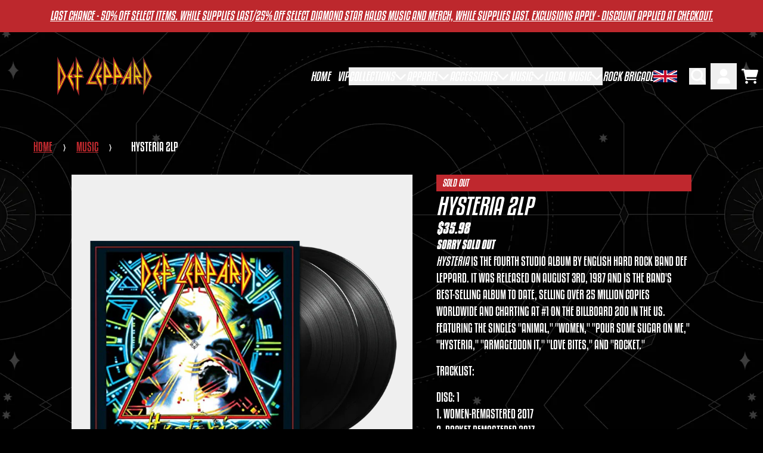

--- FILE ---
content_type: text/html; charset=utf-8
request_url: https://store.defleppard.com/collections/music/products/hysteria-2lp
body_size: 31099
content:
<!doctype html>
<html class="flex flex-col min-h-full" lang="en">
<head>
<script>
vice= {
  config: {
    viceAccountId: 'umusic',
    viceSiteId: 'defleppardofficial',
    viceSectionId: ''
  }
}
</script>
<script src='//vice-prod.sdiapi.com/vice_loader/umusic/defleppardofficial'></script><meta charset="utf-8">
  <meta name="robots" content="noai, noimageai">
  <meta http-equiv="X-UA-Compatible" content="IE=edge,chrome=1">
  <meta name="viewport" content="width=device-width,initial-scale=1,shrink-to-fit=no,viewport-fit=cover"><style data-shopify>
/* TYPOGRAPHY */:root {
--typeface_primary: kenyan-coffee, sans-serif;--typeface_secondary: kenyan-coffee, sans-serif;--typeface_tertiary: kenyan-coffee, sans-serif;--font_display_md: var(--typeface_tertiary);
  --font_display_md_weight: 400;
  --font_display_md_letter: -0.0125rem;
  --font_display_md_line: 1.2;
  --font_display_md_text_transform: uppercase;--font_display_md_size: 1.0rem;
  --font_display_md_size_md: 1.3125rem;--font_heading_2xl: var(--typeface_primary);
  --font_heading_2xl_weight: 400;
  --font_heading_2xl_letter: 0.0rem;
  --font_heading_2xl_line: 1.2;
  --font_heading_2xl_text_transform: none;--font_heading_2xl_size: 3.0rem;
  --font_heading_2xl_size_md: 3.0rem;--font_heading_xl: var(--typeface_primary);
  --font_heading_xl_weight: 700;
  --font_heading_xl_letter: 0.0rem;
  --font_heading_xl_line: 1.2;
  --font_heading_xl_text_transform: none;--font_heading_xl_size: 1.5rem;
  --font_heading_xl_size_md: 1.5rem;--font_heading_lg: var(--typeface_secondary);
  --font_heading_lg_weight: 700;
  --font_heading_lg_letter: 0.0rem;
  --font_heading_lg_line: 1.2;
  --font_heading_lg_text_transform: none;--font_heading_lg_size: 1.3125rem;
  --font_heading_lg_size_md: 1.625rem;--font_heading_md: var(--typeface_tertiary);
  --font_heading_md_weight: 500;
  --font_heading_md_letter: 0.0rem;
  --font_heading_md_line: 1.2;
  --font_heading_md_text_transform: none;--font_heading_md_size: 1.1875rem;
  --font_heading_md_size_md: 1.1875rem;--font_body_lg: var(--typeface_primary);
  --font_body_lg_weight: 400;
  --font_body_lg_letter: 0.0rem;
  --font_body_lg_line: 1.5;
  --font_body_lg_text_transform: uppercase;--font_body_lg_size: 1.0rem;
  --font_body_lg_size_md: 1.125rem;--font_body_md: var(--typeface_primary);
  --font_body_md_weight: 400;
  --font_body_md_letter: 0.0rem;
  --font_body_md_line: 1.5;
  --font_body_md_text_transform: uppercase;--font_body_md_size: 0.875rem;
  --font_body_md_size_md: 1.1875rem;--font_body_sm: var(--typeface_primary);
  --font_body_sm_weight: 700;
  --font_body_sm_letter: 0.0rem;
  --font_body_sm_line: 1.5;
  --font_body_sm_text_transform: uppercase;--font_body_sm_size: 0.875rem;
  --font_body_sm_size_md: 0.875rem;--font_body_xs: var(--typeface_primary);
  --font_body_xs_weight: 400;
  --font_body_xs_letter: 0.0rem;
  --font_body_xs_line: 1.5;
  --font_body_xs_text_transform: uppercase;--font_body_xs_size: 1.0rem;
  --font_body_xs_size_md: 1.0rem;--font_button: var(--typeface_primary);
  --font_button_weight: 700;
  --font_button_letter: 0.0rem;
  --font_button_line: 1;
  --font_button_text_transform: uppercase;--font_button_size: 1.25rem;
  --font_button_size_md: 1.25rem;--font_navigation_lg: var(--typeface_primary);
  --font_navigation_lg_weight: 200;
  --font_navigation_lg_letter: 0.0rem;
  --font_navigation_lg_line: 1.5;
  --font_navigation_lg_text_transform: uppercase;--font_navigation_lg_size: 1.25rem;
  --font_navigation_lg_size_md: 1.25rem;--font_navigation_md: var(--typeface_primary);
  --font_navigation_md_weight: 400;
  --font_navigation_md_letter: 0.0rem;
  --font_navigation_md_line: 1.5;
  --font_navigation_md_text_transform: none;--font_navigation_md_size: 1.0rem;
  --font_navigation_md_size_md: 1.0rem;--font_navigation_sm: var(--typeface_primary);
  --font_navigation_sm_weight: 400;
  --font_navigation_sm_letter: 0.0rem;
  --font_navigation_sm_line: 1.5;
  --font_navigation_sm_text_transform: none;--font_navigation_sm_size: 0.875rem;
  --font_navigation_sm_size_md: 0.875rem;
}
/* TYPOGRAPHY */

</style><style data-shopify>
  /**
      Set Color Variable from shopify
  */
  :root {
    --color-outline: #2563eb;
    --color-black: hsl(0 0% 5%);
    --color-white: hsl(0 0% 95%);
    --color-transparent: rgba(0,0,0,0);

    --color-gray-50: hsl(210 20% 98%);
    --color-gray-100: hsl(220 14% 96%);
    --color-gray-200: hsl(220 13% 91%);
    --color-gray-300: hsl(216 12% 84%);
    --color-gray-400: hsl(218 11% 65%);
    --color-gray-500: hsl(220 9% 46%);
    --color-gray-600: hsl(215 14% 34%);
    --color-gray-700: hsl(217 19% 27%);
    --color-gray-800: hsl(215 28% 17%);
    --color-gray-900: hsl(221 39% 11%);

    --color-gray-100-on: hsl(221 39% 11%);
    --color-gray-900-on: hsl(220 14% 96%);--scheme1-content-base:0 0% 100%;
      --scheme1-content-subtle:215 14% 34%;
      --scheme1-content-emphasis:224 71% 4%;
      --scheme1-content-heading:224 71% 4%;

      --scheme1-surface:220 14% 96%;
      --scheme1-surface-gradient: ;
      --scheme1-background:0 0% 0%;
      --scheme1-background-gradient: ;

      --scheme1-primary:358 65% 45%;
      --scheme1-primary-light:358 65% 65%;
      --scheme1-primary-dark:357 66% 25%;
      --scheme1-primary-on:0 0% 100%;
      --scheme1-primary-gradient: ;

      --scheme1-secondary:215 28% 17%;
      --scheme1-secondary-light:215 28% 37%;
      --scheme1-secondary-dark:0 0% 0%;
      --scheme1-secondary-on:0 0% 98%;
      --scheme1-secondary-gradient: ;

      --scheme1-tertiary:215 14% 34%;
      --scheme1-tertiary-light:216 14% 54%;
      --scheme1-tertiary-dark:216 14% 14%;
      --scheme1-tertiary-on:0 0% 98%;
      --scheme1-tertiary-gradient: ;--scheme1-notification-on:200 4% 13%;
      --scheme1-notification:220 6% 90%;
      --scheme1-notification-mix: hsl(211, 11%, 42%);--scheme1-success-on:150 3% 13%;
      --scheme1-success:141 79% 85%;
      --scheme1-success-mix: hsl(141, 22%, 39%);--scheme1-error-on:0 74% 42%;
      --scheme1-error:0 100% 97%;
      --scheme1-error-mix: hsl(0, 66%, 60%);--scheme2-content-base:0 0% 100%;
      --scheme2-content-subtle:215 14% 34%;
      --scheme2-content-emphasis:224 71% 4%;
      --scheme2-content-heading:221 39% 11%;

      --scheme2-surface:220 14% 96%;
      --scheme2-surface-gradient: ;
      --scheme2-background:0 0% 0%;
      --scheme2-background-gradient: ;

      --scheme2-primary:358 65% 45%;
      --scheme2-primary-light:358 65% 65%;
      --scheme2-primary-dark:357 66% 25%;
      --scheme2-primary-on:0 0% 100%;
      --scheme2-primary-gradient: ;

      --scheme2-secondary:217 19% 27%;
      --scheme2-secondary-light:217 19% 47%;
      --scheme2-secondary-dark:220 18% 7%;
      --scheme2-secondary-on:0 0% 98%;
      --scheme2-secondary-gradient: ;

      --scheme2-tertiary:215 14% 34%;
      --scheme2-tertiary-light:216 14% 54%;
      --scheme2-tertiary-dark:216 14% 14%;
      --scheme2-tertiary-on:0 0% 98%;
      --scheme2-tertiary-gradient: ;--scheme2-notification-on:200 4% 13%;
      --scheme2-notification:220 6% 90%;
      --scheme2-notification-mix: hsl(211, 11%, 42%);--scheme2-success-on:150 3% 13%;
      --scheme2-success:141 79% 85%;
      --scheme2-success-mix: hsl(141, 22%, 39%);--scheme2-error-on:0 74% 42%;
      --scheme2-error:0 100% 97%;
      --scheme2-error-mix: hsl(0, 66%, 60%);--scheme3-content-base:220 13% 91%;
      --scheme3-content-subtle:216 12% 84%;
      --scheme3-content-emphasis:210 20% 98%;
      --scheme3-content-heading:210 20% 98%;

      --scheme3-surface:221 39% 11%;
      --scheme3-surface-gradient: ;
      --scheme3-background:0 0% 0%;
      --scheme3-background-gradient: ;

      --scheme3-primary:224 71% 4%;
      --scheme3-primary-light:224 71% 24%;
      --scheme3-primary-dark:0 0% 0%;
      --scheme3-primary-on:0 0% 100%;
      --scheme3-primary-gradient: ;

      --scheme3-secondary:221 39% 11%;
      --scheme3-secondary-light:221 39% 31%;
      --scheme3-secondary-dark:0 0% 0%;
      --scheme3-secondary-on:220 13% 91%;
      --scheme3-secondary-gradient: ;

      --scheme3-tertiary:358 65% 45%;
      --scheme3-tertiary-light:358 65% 65%;
      --scheme3-tertiary-dark:357 66% 25%;
      --scheme3-tertiary-on:0 0% 100%;
      --scheme3-tertiary-gradient: ;--scheme3-notification-on:200 4% 13%;
      --scheme3-notification:220 6% 90%;
      --scheme3-notification-mix: hsl(211, 11%, 42%);--scheme3-success-on:150 3% 13%;
      --scheme3-success:141 79% 85%;
      --scheme3-success-mix: hsl(141, 22%, 39%);--scheme3-error-on:0 74% 42%;
      --scheme3-error:0 100% 97%;
      --scheme3-error-mix: hsl(0, 66%, 60%);--scheme4-content-base:226 100% 94%;
      --scheme4-content-subtle:228 96% 89%;
      --scheme4-content-emphasis:0 0% 100%;
      --scheme4-content-heading:0 0% 100%;

      --scheme4-surface:244 47% 20%;
      --scheme4-surface-gradient: ;
      --scheme4-background:242 47% 34%;
      --scheme4-background-gradient: ;

      --scheme4-primary:0 0% 100%;
      --scheme4-primary-light:0 0% 100%;
      --scheme4-primary-dark:0 0% 80%;
      --scheme4-primary-on:230 94% 82%;
      --scheme4-primary-gradient: ;

      --scheme4-secondary:226 100% 94%;
      --scheme4-secondary-light:0 0% 100%;
      --scheme4-secondary-dark:226 100% 74%;
      --scheme4-secondary-on:0 0% 98%;
      --scheme4-secondary-gradient: ;

      --scheme4-tertiary:230 94% 82%;
      --scheme4-tertiary-light:0 0% 100%;
      --scheme4-tertiary-dark:230 94% 62%;
      --scheme4-tertiary-on:0 0% 98%;
      --scheme4-tertiary-gradient: ;--scheme4-notification-on:200 4% 13%;
      --scheme4-notification:220 6% 90%;
      --scheme4-notification-mix: hsl(211, 11%, 42%);--scheme4-success-on:150 3% 13%;
      --scheme4-success:141 79% 85%;
      --scheme4-success-mix: hsl(141, 22%, 39%);--scheme4-error-on:0 74% 42%;
      --scheme4-error:0 100% 97%;
      --scheme4-error-mix: hsl(0, 66%, 60%);}.scheme-scheme1 {
        /* Content */
        --color-content-base: hsl(var(--scheme1-content-base));
        --color-content-subtle: hsl(var(--scheme1-content-subtle));
        --color-content-emphasis: hsl(var(--scheme1-content-emphasis));
        --color-content-heading: hsl(var(--scheme1-content-heading));

        /* Surface */
        --color-surface: hsl(var(--scheme1-surface, var(--scheme1-background)));--color-surface-gradient: hsl(var(--scheme1-surface));
        /* Background */
        --color-background: hsl(var(--scheme1-background));--color-background-gradient: hsl(var(--scheme1-background));/* Primary Color */
        --color-primary-on: hsl(var(--scheme1-primary-on));
        --color-primary: hsl(var(--scheme1-primary));
        --color-primary-dark: hsl(var(--scheme1-primary-dark));
        --color-primary-light: hsl(var(--scheme1-primary-light));--color-primary-gradient: hsl(var(--scheme1-primary));/* Secondary Color */
        --color-secondary-on: hsl(var(--scheme1-secondary-on));
        --color-secondary: hsl(var(--scheme1-secondary));
        --color-secondary-dark: hsl(var(--scheme1-secondary-dark));
        --color-secondary-light: hsl(var(--scheme1-secondary-light));--color-secondary-gradient: hsl(var(--scheme1-secondary));/* Tertiary Color */
        --color-tertiary-on: hsl(var(--scheme1-tertiary-on));
        --color-tertiary: hsl(var(--scheme1-tertiary));
        --color-tertiary-dark: hsl(var(--scheme1-tertiary-dark));
        --color-tertiary-light: hsl(var(--scheme1-tertiary-light));--color-tertiary-gradient: hsl(var(--scheme1-tertiary));/* Accent Colors */
        /* Notification */
        --color-on-notification: hsl(var(--scheme1-notification-on));
        --color-notification: hsl(var(--scheme1-notification));
        --color-notification-mix: var(--scheme1-notification-mix);

        /* Success */
        --color-on-success: hsl(var(--scheme1-success-on));
        --color-success: hsl(var(--scheme1-success));
        --color-success-mix: var(--scheme1-success-mix);

        /* Error */
        --color-on-error: hsl(var(--scheme1-error-on));
        --color-error-on: var(--color-on-error);
        --color-error: hsl(var(--scheme1-error));
        --color-error-mix: var(--scheme1-error-mix);--color-error-mix-on: var(--color-black);

        /* Section */--color-text: var(--color-content-base, var(--color-content-base));
        --color-border: var(--color-transparent, var(--border-default-color));
        /* Section */

        /* Tables BG Color */
        --color-table-bg: var(--color-default, var(--color-background));

        /* Input Color */
        --color-input-text: hsl(var(--scheme1-content-base));
      }
    .scheme-scheme2 {
        /* Content */
        --color-content-base: hsl(var(--scheme2-content-base));
        --color-content-subtle: hsl(var(--scheme2-content-subtle));
        --color-content-emphasis: hsl(var(--scheme2-content-emphasis));
        --color-content-heading: hsl(var(--scheme2-content-heading));

        /* Surface */
        --color-surface: hsl(var(--scheme2-surface, var(--scheme2-background)));--color-surface-gradient: hsl(var(--scheme2-surface));
        /* Background */
        --color-background: hsl(var(--scheme2-background));--color-background-gradient: hsl(var(--scheme2-background));/* Primary Color */
        --color-primary-on: hsl(var(--scheme2-primary-on));
        --color-primary: hsl(var(--scheme2-primary));
        --color-primary-dark: hsl(var(--scheme2-primary-dark));
        --color-primary-light: hsl(var(--scheme2-primary-light));--color-primary-gradient: hsl(var(--scheme2-primary));/* Secondary Color */
        --color-secondary-on: hsl(var(--scheme2-secondary-on));
        --color-secondary: hsl(var(--scheme2-secondary));
        --color-secondary-dark: hsl(var(--scheme2-secondary-dark));
        --color-secondary-light: hsl(var(--scheme2-secondary-light));--color-secondary-gradient: hsl(var(--scheme2-secondary));/* Tertiary Color */
        --color-tertiary-on: hsl(var(--scheme2-tertiary-on));
        --color-tertiary: hsl(var(--scheme2-tertiary));
        --color-tertiary-dark: hsl(var(--scheme2-tertiary-dark));
        --color-tertiary-light: hsl(var(--scheme2-tertiary-light));--color-tertiary-gradient: hsl(var(--scheme2-tertiary));/* Accent Colors */
        /* Notification */
        --color-on-notification: hsl(var(--scheme2-notification-on));
        --color-notification: hsl(var(--scheme2-notification));
        --color-notification-mix: var(--scheme2-notification-mix);

        /* Success */
        --color-on-success: hsl(var(--scheme2-success-on));
        --color-success: hsl(var(--scheme2-success));
        --color-success-mix: var(--scheme2-success-mix);

        /* Error */
        --color-on-error: hsl(var(--scheme2-error-on));
        --color-error-on: var(--color-on-error);
        --color-error: hsl(var(--scheme2-error));
        --color-error-mix: var(--scheme2-error-mix);--color-error-mix-on: var(--color-black);

        /* Section */--color-bg: var(--color-transparent, var(--color-background));--color-text: var(--color-content-base, var(--color-content-base));
        --color-border: var(--color-transparent, var(--border-default-color));
        /* Section */

        /* Tables BG Color */
        --color-table-bg: var(--color-default, var(--color-background));

        /* Input Color */
        --color-input-text: hsl(var(--scheme2-content-base));
      }
    .scheme-scheme3 {
        /* Content */
        --color-content-base: hsl(var(--scheme3-content-base));
        --color-content-subtle: hsl(var(--scheme3-content-subtle));
        --color-content-emphasis: hsl(var(--scheme3-content-emphasis));
        --color-content-heading: hsl(var(--scheme3-content-heading));

        /* Surface */
        --color-surface: hsl(var(--scheme3-surface, var(--scheme3-background)));--color-surface-gradient: hsl(var(--scheme3-surface));
        /* Background */
        --color-background: hsl(var(--scheme3-background));--color-background-gradient: hsl(var(--scheme3-background));/* Primary Color */
        --color-primary-on: hsl(var(--scheme3-primary-on));
        --color-primary: hsl(var(--scheme3-primary));
        --color-primary-dark: hsl(var(--scheme3-primary-dark));
        --color-primary-light: hsl(var(--scheme3-primary-light));--color-primary-gradient: hsl(var(--scheme3-primary));/* Secondary Color */
        --color-secondary-on: hsl(var(--scheme3-secondary-on));
        --color-secondary: hsl(var(--scheme3-secondary));
        --color-secondary-dark: hsl(var(--scheme3-secondary-dark));
        --color-secondary-light: hsl(var(--scheme3-secondary-light));--color-secondary-gradient: hsl(var(--scheme3-secondary));/* Tertiary Color */
        --color-tertiary-on: hsl(var(--scheme3-tertiary-on));
        --color-tertiary: hsl(var(--scheme3-tertiary));
        --color-tertiary-dark: hsl(var(--scheme3-tertiary-dark));
        --color-tertiary-light: hsl(var(--scheme3-tertiary-light));--color-tertiary-gradient: hsl(var(--scheme3-tertiary));/* Accent Colors */
        /* Notification */
        --color-on-notification: hsl(var(--scheme3-notification-on));
        --color-notification: hsl(var(--scheme3-notification));
        --color-notification-mix: var(--scheme3-notification-mix);

        /* Success */
        --color-on-success: hsl(var(--scheme3-success-on));
        --color-success: hsl(var(--scheme3-success));
        --color-success-mix: var(--scheme3-success-mix);

        /* Error */
        --color-on-error: hsl(var(--scheme3-error-on));
        --color-error-on: var(--color-on-error);
        --color-error: hsl(var(--scheme3-error));
        --color-error-mix: var(--scheme3-error-mix);--color-error-mix-on: var(--color-black);

        /* Section */--color-bg: var(--color-transparent, var(--color-background));--color-text: var(--color-content-base, var(--color-content-base));
        --color-border: var(--color-transparent, var(--border-default-color));
        /* Section */

        /* Tables BG Color */
        --color-table-bg: var(--color-default, var(--color-background));

        /* Input Color */
        --color-input-text: hsl(var(--scheme3-content-base));
      }
    .scheme-scheme4 {
        /* Content */
        --color-content-base: hsl(var(--scheme4-content-base));
        --color-content-subtle: hsl(var(--scheme4-content-subtle));
        --color-content-emphasis: hsl(var(--scheme4-content-emphasis));
        --color-content-heading: hsl(var(--scheme4-content-heading));

        /* Surface */
        --color-surface: hsl(var(--scheme4-surface, var(--scheme4-background)));--color-surface-gradient: hsl(var(--scheme4-surface));
        /* Background */
        --color-background: hsl(var(--scheme4-background));--color-background-gradient: hsl(var(--scheme4-background));/* Primary Color */
        --color-primary-on: hsl(var(--scheme4-primary-on));
        --color-primary: hsl(var(--scheme4-primary));
        --color-primary-dark: hsl(var(--scheme4-primary-dark));
        --color-primary-light: hsl(var(--scheme4-primary-light));--color-primary-gradient: hsl(var(--scheme4-primary));/* Secondary Color */
        --color-secondary-on: hsl(var(--scheme4-secondary-on));
        --color-secondary: hsl(var(--scheme4-secondary));
        --color-secondary-dark: hsl(var(--scheme4-secondary-dark));
        --color-secondary-light: hsl(var(--scheme4-secondary-light));--color-secondary-gradient: hsl(var(--scheme4-secondary));/* Tertiary Color */
        --color-tertiary-on: hsl(var(--scheme4-tertiary-on));
        --color-tertiary: hsl(var(--scheme4-tertiary));
        --color-tertiary-dark: hsl(var(--scheme4-tertiary-dark));
        --color-tertiary-light: hsl(var(--scheme4-tertiary-light));--color-tertiary-gradient: hsl(var(--scheme4-tertiary));/* Accent Colors */
        /* Notification */
        --color-on-notification: hsl(var(--scheme4-notification-on));
        --color-notification: hsl(var(--scheme4-notification));
        --color-notification-mix: var(--scheme4-notification-mix);

        /* Success */
        --color-on-success: hsl(var(--scheme4-success-on));
        --color-success: hsl(var(--scheme4-success));
        --color-success-mix: var(--scheme4-success-mix);

        /* Error */
        --color-on-error: hsl(var(--scheme4-error-on));
        --color-error-on: var(--color-on-error);
        --color-error: hsl(var(--scheme4-error));
        --color-error-mix: var(--scheme4-error-mix);--color-error-mix-on: var(--color-black);

        /* Section */--color-bg: var(--color-transparent, var(--color-background));--color-text: var(--color-content-base, var(--color-content-base));
        --color-border: var(--color-transparent, var(--border-default-color));
        /* Section */

        /* Tables BG Color */
        --color-table-bg: var(--color-default, var(--color-background));

        /* Input Color */
        --color-input-text: hsl(var(--scheme4-content-base));
      }
    
</style>
<style data-shopify>:root {
    --border-default-width: nonepx;
    --border-default-width-narrow: nonepx;
    --border-default-width-wide: nonepx;
    --border-default-radius: 0;
    --border-default-color: var(--color-content-subtle);
  }</style><style data-shopify>
  :root {--button-px-sm: 0.75rem; --button-py-sm: 0.5rem; --button-px-md: 1rem; --button-py-md: 0.625rem; --button-px-lg: 1.25rem; --button-py-lg: 0.75rem; --button-font-size: var(--font_button_size);--button-all-border-radius: 4px;/* default */ --border-button-width: var(--border-default-width);--button-px-default: var(--button-px-lg);--button-py-default: var(--button-py-md);}

  .btn {--tw-shadow: 0 0px 0px 0 var(--button-shadow-color); --button-box-shadow: var(--tw-ring-offset-shadow, 0 0 rgba(0,0,0,0)), var(--tw-ring-shadow, 0 0 rgba(0,0,0,0)), var(--tw-shadow); display: flex; align-items: center; justify-content: center; text-align: center; cursor: pointer; position: relative; overflow: hidden; color: var(--button-color); border: var(--border-button-width) solid var(--border-color); border-radius: var(--button-all-border-radius); box-shadow: var(--button-box-shadow); padding: var(--button-py-default) var(--button-px-default); font-size: var(--button-font-size); font-family: var(--font_button); font-weight: var(--font_button_weight); letter-spacing: var(--font_button_letter); line-height: var(--font_button_line); text-transform: var(--font_button_text_transform); transition: .2s ease-out; --border-color: var(--default,var(--color-primary)); --button-color: var(--color-primary-on); --button-shadow-color: var(--color-primary-20); text-decoration-color: transparent; --button-fill: var(--color-primary);--button-fill-hover: var(--color-primary);}

  .btn:before,
  .btn:after {
    content: '';
    background: transparent;
    inset: 0;
    position: absolute;
    display: block;
    z-index: -1;
    transition: .2s ease-out;
    transform: translate3d(0,0,0);
  }
  .btn:before {
    background: var(--button-fill-hover);
    opacity: 0;
  }
  .btn:hover::before {
    opacity: var(--button-bg-opacity, 1);
  }

  .btn:after {
    background: var(--button-fill);
    opacity: var(--button-bg-opacity, 1);
  }
  .btn:hover::after {
    opacity: 0;
  }

  input.btn {
    background: var(--button-fill);
  }
  input.btn:before {
    display: none;
  }
  input.btn:after {
    display: none;
  }
  input.btn:hover {
    background: var(--button-fill-hover);
  }

  .btn--sm {
    --button-py-default: var(--button-py-sm);
    --button-px-default: var(--button-px-sm);
    font-size: max(calc(var(--button-font-size) * .618em ), 14px)
  }
  .btn--md {
    --button-py-default: var(--button-py-md);
    --button-px-default: var(--button-px-md);
  }
  .btn--lg {
    --button-py-default: var(--button-py-lg);
    --button-px-default: var(--button-px-lg);
  }

  .btn:hover,
  .btn--primary:hover {--border-color: var(--default,var(--color-primary)); --button-color: var(--color-primary-on); --button-shadow-color: var(--color-primary-20); text-decoration-color: transparent;}

  .btn--secondary {--button-color: var(--color-secondary); --border-color: var(--default,var(--color-secondary)); --button-shadow-color: var(--color-secondary-20); text-decoration-color: transparent; --button-fill: var(--color-transparent);--button-fill-hover: var(--color-secondary);}

  .btn--secondary:hover {--border-color: var(--default,var(--color-secondary)); --button-color: var(--color-secondary-on); --button-shadow-color: var(--color-secondary-20); text-decoration-color: transparent;}

  .btn--tertiary {--button-color: var(--color-tertiary); --border-color: transparent; --button-shadow-color: transparent; text-decoration-color: transparent; --button-fill: var(--color-transparent);--button-fill-hover: var(--color-primary);}

  .btn--tertiary:hover {--border-color: var(--default,var(--color-primary)); --button-color: var(--color-primary-on); --button-shadow-color: var(--color-primary-20); text-decoration-color: transparent;}

  .btn--light {--border-color: var(--color-gray-100,var(--color-gray-100)); --button-color: var(--color-gray-100-on); --button-shadow-color: var(--color-gray-100-20); text-decoration-color: transparent; --button-fill: var(--color-gray-100);--button-fill-hover: var(--color-gray-100);}

  .btn--light:hover {--border-color: var(--color-gray-100,var(--color-gray-100)); --button-color: var(--color-gray-100-on); --button-shadow-color: var(--color-gray-100-20); text-decoration-color: transparent;}

  .btn--dark {--border-color: var(--color-gray-900,var(--color-gray-900)); --button-color: var(--color-gray-900-on); --button-shadow-color: var(--color-gray-900-20); text-decoration-color: transparent; --button-fill: var(--color-gray-900);--button-fill-hover: var(--color-gray-900);}

  .btn--dark:hover {--border-color: var(--color-gray-900,var(--color-gray-900)); --button-color: var(--color-gray-900-on); --button-shadow-color: var(--color-gray-900-20); text-decoration-color: transparent;}

  @media screen and (min-width: 48em) {
    .btn {
      --button-font-size: var(--font_button_size_md);
    }
  }
</style>
<style data-shopify>
:root {
  --gap-sm-2xs: 0.25rem;
  --gap-sm-xs: 0.5rem;
  --gap-sm-sm: 0.75rem;
  --gap-sm-md: 1.0rem;
  --gap-sm-lg: 1.25rem;
  --gap-sm-xl: 1.5rem;
  --gap-sm-2xl: 2.0rem;
  --gap-lg-2xs: 0.5rem;
  --gap-lg-xs: 1.0rem;
  --gap-lg-sm: 1.5rem;
  --gap-lg-md: 2.0rem;
  --gap-lg-lg: 2.5rem;
  --gap-lg-xl: 3.0rem;
  --gap-lg-2xl: 3.5rem;
  --gap-container-2xs: 0.5rem;
  --gap-container-xs: 1.0rem;
  --gap-container-sm: 2.0rem;
  --gap-container-md: 3.0rem;
  --gap-container-lg: 4.0rem;
  --gap-container-xl: 5.0rem;
  --gap-container-2xl: 6.0rem;
  --padding-xs-2xs: 0.125rem;
  --padding-xs-xs: 0.25rem;
  --padding-xs-sm: 0.375rem;
  --padding-xs-md: 0.5rem;
  --padding-xs-lg: 0.625rem;
  --padding-xs-xl: 0.75rem;
  --padding-xs-2xl: 1.0rem;
  --padding-sm-2xs: 0.25rem;
  --padding-sm-xs: 0.5rem;
  --padding-sm-sm: 0.75rem;
  --padding-sm-md: 1.0rem;
  --padding-sm-lg: 1.25rem;
  --padding-sm-xl: 1.5rem;
  --padding-sm-2xl: 2.0rem;
  --padding-lg-2xs: 0.5rem;
  --padding-lg-xs: 1.0rem;
  --padding-lg-sm: 1.5rem;
  --padding-lg-md: 2.0rem;
  --padding-lg-lg: 2.5rem;
  --padding-lg-xl: 3.0rem;
  --padding-lg-2xl: 3.5rem;
  --padding-container-2xs: 0.5rem;
  --padding-container-xs: 1.0rem;
  --padding-container-sm: 2.0rem;
  --padding-container-md: 3.0rem;
  --padding-container-lg: 4.0rem;
  --padding-container-xl: 5.0rem;
  --padding-container-2xl: 6.0rem;
  --padding-section-desktop-2xs: .5rem;
  --padding-section-desktop-xs: 1rem;
  --padding-section-desktop-sm: 2rem;
  --padding-section-desktop-md: 3rem;
  --padding-section-desktop-lg: 4rem;
  --padding-section-desktop-xl: 5rem;
  --padding-section-desktop-2xl: 6rem;
  --padding-section-mobile-2xs: .25rem;
  --padding-section-mobile-xs: .5rem;
  --padding-section-mobile-sm: 1.5rem;
  --padding-section-mobile-md: 2rem;
  --padding-section-mobile-lg: 2.5rem;
  --padding-section-mobile-xl: 3rem;
  --padding-section-mobile-2xl: 4rem;
  --margin-sm-2xs: 0.25rem;
  --margin-sm-xs: 0.5rem;
  --margin-sm-sm: 0.75rem;
  --margin-sm-md: 1.0rem;
  --margin-sm-lg: 1.25rem;
  --margin-sm-xl: 1.5rem;
  --margin-sm-2xl: 2.0rem;
  --margin-lg-2xs: 0.5rem;
  --margin-lg-xs: 1.0rem;
  --margin-lg-sm: 1.5rem;
  --margin-lg-md: 2.0rem;
  --margin-lg-lg: 2.5rem;
  --margin-lg-xl: 3.0rem;
  --margin-lg-2xl: 3.5rem;
  --margin-container-2xs: 0.5rem;
  --margin-container-xs: 1.0rem;
  --margin-container-sm: 2.0rem;
  --margin-container-md: 3.0rem;
  --margin-container-lg: 4.0rem;
  --margin-container-xl: 5.0rem;
  --margin-container-2xl: 6.0rem;
  --w-tooltip-sm: 180px;
  --w-tooltip-md: 210px;
  --w-tooltip-lg: 240px;
  --w-tooltip-xl: 270px;

  --container-max-w-sm: 100rem;
  --container-max-w-lg: 200rem;--select-pad-r: calc(var(--border-default-width) + 1rem + (2 * var(--padding-sm-xs)));
}

</style><link href="//store.defleppard.com/cdn/shop/t/36/assets/styles-critical.bundle.css?v=84122355865050242011761228479" rel="stylesheet" type="text/css" media="all" />
  <title>Hysteria 2LP - Def Leppard Official Store</title><script src="//store.defleppard.com/cdn/shop/t/36/assets/runtime.bundle.js?v=158726144542703052771761228479"></script><script defer="defer" src="//store.defleppard.com/cdn/shop/t/36/assets/geolocation.bundle.js?v=26642473021906531761228479"></script><script>
  window.dataLayer = window.dataLayer || [];
  
window.dataLayer.push({
    event:'page_data_loaded',
    user: {
      logged_in: 'false'
    },
    pageType: 'product',
    platform: 'shopify',
    shopify_consent: 'true',
    platform_theme: 'global',
    platform_version: '2.46.1'
  });
</script>

<script>(function(w,d,s,l,i){w[l]=w[l]||[];w[l].push({'gtm.start':
new Date().getTime(),event:'gtm.js'});var f=d.getElementsByTagName(s)[0],
j=d.createElement(s),dl=l!='dataLayer'?'&l='+l:'';j.async=true;j.src=
'https://www.googletagmanager.com/gtm.js?id='+i+dl;f.parentNode.insertBefore(j,f);
})(window,document,'script','dataLayer','GTM-TPVK4NG');</script>

<link rel="canonical" href="https://store.defleppard.com/products/hysteria-2lp">

  <script>window.performance && window.performance.mark && window.performance.mark('shopify.content_for_header.start');</script><meta name="google-site-verification" content="NFXWN9IyjQTed6EbI3rgPiGoPDd0YefCvjAadhCFLA4">
<meta id="shopify-digital-wallet" name="shopify-digital-wallet" content="/70683885861/digital_wallets/dialog">
<meta name="shopify-checkout-api-token" content="f59c4b9554ce3073a70e3f83a03ee695">
<meta id="in-context-paypal-metadata" data-shop-id="70683885861" data-venmo-supported="false" data-environment="production" data-locale="en_US" data-paypal-v4="true" data-currency="USD">
<link rel="alternate" type="application/json+oembed" href="https://store.defleppard.com/products/hysteria-2lp.oembed">
<script async="async" src="/checkouts/internal/preloads.js?locale=en-US"></script>
<link rel="preconnect" href="https://shop.app" crossorigin="anonymous">
<script async="async" src="https://shop.app/checkouts/internal/preloads.js?locale=en-US&shop_id=70683885861" crossorigin="anonymous"></script>
<script id="apple-pay-shop-capabilities" type="application/json">{"shopId":70683885861,"countryCode":"US","currencyCode":"USD","merchantCapabilities":["supports3DS"],"merchantId":"gid:\/\/shopify\/Shop\/70683885861","merchantName":"Def Leppard Official Store","requiredBillingContactFields":["postalAddress","email","phone"],"requiredShippingContactFields":["postalAddress","email","phone"],"shippingType":"shipping","supportedNetworks":["visa","masterCard","amex","discover","elo","jcb"],"total":{"type":"pending","label":"Def Leppard Official Store","amount":"1.00"},"shopifyPaymentsEnabled":true,"supportsSubscriptions":true}</script>
<script id="shopify-features" type="application/json">{"accessToken":"f59c4b9554ce3073a70e3f83a03ee695","betas":["rich-media-storefront-analytics"],"domain":"store.defleppard.com","predictiveSearch":true,"shopId":70683885861,"locale":"en"}</script>
<script>var Shopify = Shopify || {};
Shopify.shop = "defleppardofficial.myshopify.com";
Shopify.locale = "en";
Shopify.currency = {"active":"USD","rate":"1.0"};
Shopify.country = "US";
Shopify.theme = {"name":"UMG2-2.46.1-Oct23","id":182387900709,"schema_name":"Rhythm","schema_version":"2.46.1","theme_store_id":null,"role":"main"};
Shopify.theme.handle = "null";
Shopify.theme.style = {"id":null,"handle":null};
Shopify.cdnHost = "store.defleppard.com/cdn";
Shopify.routes = Shopify.routes || {};
Shopify.routes.root = "/";</script>
<script type="module">!function(o){(o.Shopify=o.Shopify||{}).modules=!0}(window);</script>
<script>!function(o){function n(){var o=[];function n(){o.push(Array.prototype.slice.apply(arguments))}return n.q=o,n}var t=o.Shopify=o.Shopify||{};t.loadFeatures=n(),t.autoloadFeatures=n()}(window);</script>
<script>
  window.ShopifyPay = window.ShopifyPay || {};
  window.ShopifyPay.apiHost = "shop.app\/pay";
  window.ShopifyPay.redirectState = null;
</script>
<script id="shop-js-analytics" type="application/json">{"pageType":"product"}</script>
<script defer="defer" async type="module" src="//store.defleppard.com/cdn/shopifycloud/shop-js/modules/v2/client.init-shop-cart-sync_Bc8-qrdt.en.esm.js"></script>
<script defer="defer" async type="module" src="//store.defleppard.com/cdn/shopifycloud/shop-js/modules/v2/chunk.common_CmNk3qlo.esm.js"></script>
<script type="module">
  await import("//store.defleppard.com/cdn/shopifycloud/shop-js/modules/v2/client.init-shop-cart-sync_Bc8-qrdt.en.esm.js");
await import("//store.defleppard.com/cdn/shopifycloud/shop-js/modules/v2/chunk.common_CmNk3qlo.esm.js");

  window.Shopify.SignInWithShop?.initShopCartSync?.({"fedCMEnabled":true,"windoidEnabled":true});

</script>
<script>
  window.Shopify = window.Shopify || {};
  if (!window.Shopify.featureAssets) window.Shopify.featureAssets = {};
  window.Shopify.featureAssets['shop-js'] = {"shop-cart-sync":["modules/v2/client.shop-cart-sync_DOpY4EW0.en.esm.js","modules/v2/chunk.common_CmNk3qlo.esm.js"],"init-fed-cm":["modules/v2/client.init-fed-cm_D2vsy40D.en.esm.js","modules/v2/chunk.common_CmNk3qlo.esm.js"],"shop-button":["modules/v2/client.shop-button_CI-s0xGZ.en.esm.js","modules/v2/chunk.common_CmNk3qlo.esm.js"],"shop-toast-manager":["modules/v2/client.shop-toast-manager_Cx0C6may.en.esm.js","modules/v2/chunk.common_CmNk3qlo.esm.js"],"init-windoid":["modules/v2/client.init-windoid_CXNAd0Cm.en.esm.js","modules/v2/chunk.common_CmNk3qlo.esm.js"],"init-shop-email-lookup-coordinator":["modules/v2/client.init-shop-email-lookup-coordinator_B9mmbKi4.en.esm.js","modules/v2/chunk.common_CmNk3qlo.esm.js"],"shop-cash-offers":["modules/v2/client.shop-cash-offers_CL9Nay2h.en.esm.js","modules/v2/chunk.common_CmNk3qlo.esm.js","modules/v2/chunk.modal_CvhjeixQ.esm.js"],"avatar":["modules/v2/client.avatar_BTnouDA3.en.esm.js"],"init-shop-cart-sync":["modules/v2/client.init-shop-cart-sync_Bc8-qrdt.en.esm.js","modules/v2/chunk.common_CmNk3qlo.esm.js"],"init-customer-accounts-sign-up":["modules/v2/client.init-customer-accounts-sign-up_C7zhr03q.en.esm.js","modules/v2/client.shop-login-button_BbMx65lK.en.esm.js","modules/v2/chunk.common_CmNk3qlo.esm.js","modules/v2/chunk.modal_CvhjeixQ.esm.js"],"pay-button":["modules/v2/client.pay-button_Bhm3077V.en.esm.js","modules/v2/chunk.common_CmNk3qlo.esm.js"],"init-shop-for-new-customer-accounts":["modules/v2/client.init-shop-for-new-customer-accounts_rLbLSDTe.en.esm.js","modules/v2/client.shop-login-button_BbMx65lK.en.esm.js","modules/v2/chunk.common_CmNk3qlo.esm.js","modules/v2/chunk.modal_CvhjeixQ.esm.js"],"init-customer-accounts":["modules/v2/client.init-customer-accounts_DkVf8Jdu.en.esm.js","modules/v2/client.shop-login-button_BbMx65lK.en.esm.js","modules/v2/chunk.common_CmNk3qlo.esm.js","modules/v2/chunk.modal_CvhjeixQ.esm.js"],"shop-login-button":["modules/v2/client.shop-login-button_BbMx65lK.en.esm.js","modules/v2/chunk.common_CmNk3qlo.esm.js","modules/v2/chunk.modal_CvhjeixQ.esm.js"],"shop-follow-button":["modules/v2/client.shop-follow-button_B-omSWeu.en.esm.js","modules/v2/chunk.common_CmNk3qlo.esm.js","modules/v2/chunk.modal_CvhjeixQ.esm.js"],"lead-capture":["modules/v2/client.lead-capture_DZQFWrYz.en.esm.js","modules/v2/chunk.common_CmNk3qlo.esm.js","modules/v2/chunk.modal_CvhjeixQ.esm.js"],"checkout-modal":["modules/v2/client.checkout-modal_Fp9GouFF.en.esm.js","modules/v2/chunk.common_CmNk3qlo.esm.js","modules/v2/chunk.modal_CvhjeixQ.esm.js"],"shop-login":["modules/v2/client.shop-login_B9KWmZaW.en.esm.js","modules/v2/chunk.common_CmNk3qlo.esm.js","modules/v2/chunk.modal_CvhjeixQ.esm.js"],"payment-terms":["modules/v2/client.payment-terms_Bl_bs7GP.en.esm.js","modules/v2/chunk.common_CmNk3qlo.esm.js","modules/v2/chunk.modal_CvhjeixQ.esm.js"]};
</script>
<script>(function() {
  var isLoaded = false;
  function asyncLoad() {
    if (isLoaded) return;
    isLoaded = true;
    var urls = ["\/\/shopify.privy.com\/widget.js?shop=defleppardofficial.myshopify.com","https:\/\/r2-t.trackedlink.net\/_dmspt.js?shop=defleppardofficial.myshopify.com","\/\/cdn.shopify.com\/proxy\/efd9a1e4a413d10f7c0ea7785ce98467cfc6b6ddc550c22ced3b85c3e00c2cd8\/static.cdn.printful.com\/static\/js\/external\/shopify-product-customizer.js?v=0.28\u0026shop=defleppardofficial.myshopify.com\u0026sp-cache-control=cHVibGljLCBtYXgtYWdlPTkwMA","https:\/\/cozycountryredirectiii.addons.business\/js\/eggbox\/12909\/script_255905541c41059d317464c85a94d110.js?v=1\u0026sign=255905541c41059d317464c85a94d110\u0026shop=defleppardofficial.myshopify.com","https:\/\/r2-t.trackedlink.net\/shopify\/ddgtag.js?shop=defleppardofficial.myshopify.com","https:\/\/size-guides.esc-apps-cdn.com\/1752087710-app.defleppardofficial.myshopify.com.js?shop=defleppardofficial.myshopify.com"];
    for (var i = 0; i < urls.length; i++) {
      var s = document.createElement('script');
      s.type = 'text/javascript';
      s.async = true;
      s.src = urls[i];
      var x = document.getElementsByTagName('script')[0];
      x.parentNode.insertBefore(s, x);
    }
  };
  if(window.attachEvent) {
    window.attachEvent('onload', asyncLoad);
  } else {
    window.addEventListener('load', asyncLoad, false);
  }
})();</script>
<script id="__st">var __st={"a":70683885861,"offset":-18000,"reqid":"7ef98c41-23de-4e32-a2ce-72b707cf88fb-1762479133","pageurl":"store.defleppard.com\/collections\/music\/products\/hysteria-2lp","u":"9c00fbc58b80","p":"product","rtyp":"product","rid":8344935399717};</script>
<script>window.ShopifyPaypalV4VisibilityTracking = true;</script>
<script id="captcha-bootstrap">!function(){'use strict';const t='contact',e='account',n='new_comment',o=[[t,t],['blogs',n],['comments',n],[t,'customer']],c=[[e,'customer_login'],[e,'guest_login'],[e,'recover_customer_password'],[e,'create_customer']],r=t=>t.map((([t,e])=>`form[action*='/${t}']:not([data-nocaptcha='true']) input[name='form_type'][value='${e}']`)).join(','),a=t=>()=>t?[...document.querySelectorAll(t)].map((t=>t.form)):[];function s(){const t=[...o],e=r(t);return a(e)}const i='password',u='form_key',d=['recaptcha-v3-token','g-recaptcha-response','h-captcha-response',i],f=()=>{try{return window.sessionStorage}catch{return}},m='__shopify_v',_=t=>t.elements[u];function p(t,e,n=!1){try{const o=window.sessionStorage,c=JSON.parse(o.getItem(e)),{data:r}=function(t){const{data:e,action:n}=t;return t[m]||n?{data:e,action:n}:{data:t,action:n}}(c);for(const[e,n]of Object.entries(r))t.elements[e]&&(t.elements[e].value=n);n&&o.removeItem(e)}catch(o){console.error('form repopulation failed',{error:o})}}const l='form_type',E='cptcha';function T(t){t.dataset[E]=!0}const w=window,h=w.document,L='Shopify',v='ce_forms',y='captcha';let A=!1;((t,e)=>{const n=(g='f06e6c50-85a8-45c8-87d0-21a2b65856fe',I='https://cdn.shopify.com/shopifycloud/storefront-forms-hcaptcha/ce_storefront_forms_captcha_hcaptcha.v1.5.2.iife.js',D={infoText:'Protected by hCaptcha',privacyText:'Privacy',termsText:'Terms'},(t,e,n)=>{const o=w[L][v],c=o.bindForm;if(c)return c(t,g,e,D).then(n);var r;o.q.push([[t,g,e,D],n]),r=I,A||(h.body.append(Object.assign(h.createElement('script'),{id:'captcha-provider',async:!0,src:r})),A=!0)});var g,I,D;w[L]=w[L]||{},w[L][v]=w[L][v]||{},w[L][v].q=[],w[L][y]=w[L][y]||{},w[L][y].protect=function(t,e){n(t,void 0,e),T(t)},Object.freeze(w[L][y]),function(t,e,n,w,h,L){const[v,y,A,g]=function(t,e,n){const i=e?o:[],u=t?c:[],d=[...i,...u],f=r(d),m=r(i),_=r(d.filter((([t,e])=>n.includes(e))));return[a(f),a(m),a(_),s()]}(w,h,L),I=t=>{const e=t.target;return e instanceof HTMLFormElement?e:e&&e.form},D=t=>v().includes(t);t.addEventListener('submit',(t=>{const e=I(t);if(!e)return;const n=D(e)&&!e.dataset.hcaptchaBound&&!e.dataset.recaptchaBound,o=_(e),c=g().includes(e)&&(!o||!o.value);(n||c)&&t.preventDefault(),c&&!n&&(function(t){try{if(!f())return;!function(t){const e=f();if(!e)return;const n=_(t);if(!n)return;const o=n.value;o&&e.removeItem(o)}(t);const e=Array.from(Array(32),(()=>Math.random().toString(36)[2])).join('');!function(t,e){_(t)||t.append(Object.assign(document.createElement('input'),{type:'hidden',name:u})),t.elements[u].value=e}(t,e),function(t,e){const n=f();if(!n)return;const o=[...t.querySelectorAll(`input[type='${i}']`)].map((({name:t})=>t)),c=[...d,...o],r={};for(const[a,s]of new FormData(t).entries())c.includes(a)||(r[a]=s);n.setItem(e,JSON.stringify({[m]:1,action:t.action,data:r}))}(t,e)}catch(e){console.error('failed to persist form',e)}}(e),e.submit())}));const S=(t,e)=>{t&&!t.dataset[E]&&(n(t,e.some((e=>e===t))),T(t))};for(const o of['focusin','change'])t.addEventListener(o,(t=>{const e=I(t);D(e)&&S(e,y())}));const B=e.get('form_key'),M=e.get(l),P=B&&M;t.addEventListener('DOMContentLoaded',(()=>{const t=y();if(P)for(const e of t)e.elements[l].value===M&&p(e,B);[...new Set([...A(),...v().filter((t=>'true'===t.dataset.shopifyCaptcha))])].forEach((e=>S(e,t)))}))}(h,new URLSearchParams(w.location.search),n,t,e,['guest_login'])})(!0,!0)}();</script>
<script integrity="sha256-52AcMU7V7pcBOXWImdc/TAGTFKeNjmkeM1Pvks/DTgc=" data-source-attribution="shopify.loadfeatures" defer="defer" src="//store.defleppard.com/cdn/shopifycloud/storefront/assets/storefront/load_feature-81c60534.js" crossorigin="anonymous"></script>
<script crossorigin="anonymous" defer="defer" src="//store.defleppard.com/cdn/shopifycloud/storefront/assets/shopify_pay/storefront-65b4c6d7.js?v=20250812"></script>
<script data-source-attribution="shopify.dynamic_checkout.dynamic.init">var Shopify=Shopify||{};Shopify.PaymentButton=Shopify.PaymentButton||{isStorefrontPortableWallets:!0,init:function(){window.Shopify.PaymentButton.init=function(){};var t=document.createElement("script");t.src="https://store.defleppard.com/cdn/shopifycloud/portable-wallets/latest/portable-wallets.en.js",t.type="module",document.head.appendChild(t)}};
</script>
<script data-source-attribution="shopify.dynamic_checkout.buyer_consent">
  function portableWalletsHideBuyerConsent(e){var t=document.getElementById("shopify-buyer-consent"),n=document.getElementById("shopify-subscription-policy-button");t&&n&&(t.classList.add("hidden"),t.setAttribute("aria-hidden","true"),n.removeEventListener("click",e))}function portableWalletsShowBuyerConsent(e){var t=document.getElementById("shopify-buyer-consent"),n=document.getElementById("shopify-subscription-policy-button");t&&n&&(t.classList.remove("hidden"),t.removeAttribute("aria-hidden"),n.addEventListener("click",e))}window.Shopify?.PaymentButton&&(window.Shopify.PaymentButton.hideBuyerConsent=portableWalletsHideBuyerConsent,window.Shopify.PaymentButton.showBuyerConsent=portableWalletsShowBuyerConsent);
</script>
<script data-source-attribution="shopify.dynamic_checkout.cart.bootstrap">document.addEventListener("DOMContentLoaded",(function(){function t(){return document.querySelector("shopify-accelerated-checkout-cart, shopify-accelerated-checkout")}if(t())Shopify.PaymentButton.init();else{new MutationObserver((function(e,n){t()&&(Shopify.PaymentButton.init(),n.disconnect())})).observe(document.body,{childList:!0,subtree:!0})}}));
</script>
<link id="shopify-accelerated-checkout-styles" rel="stylesheet" media="screen" href="https://store.defleppard.com/cdn/shopifycloud/portable-wallets/latest/accelerated-checkout-backwards-compat.css" crossorigin="anonymous">
<style id="shopify-accelerated-checkout-cart">
        #shopify-buyer-consent {
  margin-top: 1em;
  display: inline-block;
  width: 100%;
}

#shopify-buyer-consent.hidden {
  display: none;
}

#shopify-subscription-policy-button {
  background: none;
  border: none;
  padding: 0;
  text-decoration: underline;
  font-size: inherit;
  cursor: pointer;
}

#shopify-subscription-policy-button::before {
  box-shadow: none;
}

      </style>

<script>window.performance && window.performance.mark && window.performance.mark('shopify.content_for_header.end');</script> <link rel="stylesheet" href="https://fonts.umgapps.com/defleppard_2/stylesheet.css"><style>
  dialog[open]::backdrop,
  .umg-backdrop {
    
      --theme-color: ;
      background: hsl(0 0% 100% / 0.4);
      -webkit-backdrop-filter: blur(10px);
      backdrop-filter: blur(10px);
  }
  
  #PBarNextFrameWrapper::backdrop,
  #web-pixels-helper-sandbox-container::backdrop {
    --theme-color: unset;
    background: unset;
    -webkit-backdrop-filter: unset;
    backdrop-filter: unset;
  }
</style><link href="//store.defleppard.com/cdn/shop/t/36/assets/styles.bundle.css?v=93864427200390930381761228479" rel="stylesheet" type="text/css" media="print" id="styles_css_bundle" onload="this.media=`all`;this.removeAttribute(`onload`)" />
  <noscript><link href="//store.defleppard.com/cdn/shop/t/36/assets/styles.bundle.css?v=93864427200390930381761228479" rel="stylesheet" type="text/css" media="all" id="styles_css_bundle" /></noscript><script defer="defer" src="//store.defleppard.com/cdn/shop/t/36/assets/alpine.bundle.js?v=26471021142772926081761228479"></script><style data-shopify>.header-desktop .header__navigation-dropdown-container {
  padding-left: 0!important;
  padding-right: 0!important;
}

.header-desktop .header__navigation-dropdown-container a {
  padding-left: 1rem;
  padding-right: 1rem;
}

.header-desktop .header__navigation-dropdown-container li {
  border-bottom: 1px solid #000;
  transition: all .3s ease;
}
.header__navigation-dropdown-container li:hover {
  background: #fdeb00;
  color: #000;
}
.header-mobile .hamburger-container {
  background-image: url("https://cdn.shopify.com/s/files/1/0706/8388/5861/files/Def-Leppard-ExtraCart-BG.webp?v=1717597408");
}
.header-mobile .navigation-container {
  padding: 0 2rem;
}
.header-mobile {
  background-image: url("https://cdn.shopify.com/s/files/1/0706/8388/5861/files/nav_body_mobile_right.png?v=1674751872");
  background-repeat: no-repeat;
  background-size: 120px;
  background-position: right;
}
.header-mobile .header__container {
  background-image: url("https://cdn.shopify.com/s/files/1/0706/8388/5861/files/nav_body_mobile_left.png?v=1674751872");
    background-repeat: no-repeat;
    background-size: 120px;
    background-position: left;
}

.cart-mobile
.cart-drawer {
background-image: url(https://cdn.shopify.com/s/files/1/0706/8388/5861/files/Def-Leppard-ExtraCart-BG_1.webp?v=1717770112);
no-repeat;
    background-size: 100px;
    background-position: left;
}
.header__navigation-dropdown-container {
padding: 0 !important;
display:block
}
.header__navigation-dropdown-container .text_navigation_lg.c-text-primary-on{
padding: 0 20px 0 20px
}
.text_navigation_lg {
Font-style:italic
}</style><link rel="apple-touch-icon" sizes="180x180" href="//store.defleppard.com/cdn/shop/files/favicon-store.defleppard.webp?crop=center&height=180&v=1717513697&width=180">
    <link rel="icon" href="//store.defleppard.com/cdn/shop/files/favicon-store.defleppard.webp?crop=center&height=32&v=1717513697&width=32"><meta name="description" content="Hysteria is the fourth studio album by English hard rock band Def Leppard. It was released on August 3rd, 1987 and is the band&#39;s best-selling album to date, selling over 25 million copies worldwide and charting at #1 on the Billboard 200 in the US. Featuring the singles &quot;Animal,&quot; &quot;Women,&quot; &quot;Pour Some Sugar On Me,&quot; &quot;Hyst">

  <meta property="og:site_name" content="Def Leppard Official Store">
  <meta property="og:url" content="https://store.defleppard.com/products/hysteria-2lp">
  <meta property="og:title" content="Hysteria 2LP - Def Leppard Official Store">
  <meta property="og:type" content="product">
  <meta property="og:description" content="Hysteria is the fourth studio album by English hard rock band Def Leppard. It was released on August 3rd, 1987 and is the band&#39;s best-selling album to date, selling over 25 million copies worldwide and charting at #1 on the Billboard 200 in the US. Featuring the singles &quot;Animal,&quot; &quot;Women,&quot; &quot;Pour Some Sugar On Me,&quot; &quot;Hyst"><meta property="og:image" content="http://store.defleppard.com/cdn/shop/files/Hysteria2LP.png?v=1687537224">
  <meta property="og:image:secure_url" content="https://store.defleppard.com/cdn/shop/files/Hysteria2LP.png?v=1687537224">
  <meta property="og:image:width" content="1000">
  <meta property="og:image:height" content="1000"><meta property="og:price:amount" content="35.98">
    <meta property="og:price:currency" content="USD"><meta name="twitter:card" content="summary_large_image">
  <meta name="twitter:title" content="Hysteria 2LP - Def Leppard Official Store">
  <meta name="twitter:description" content="Hysteria is the fourth studio album by English hard rock band Def Leppard. It was released on August 3rd, 1987 and is the band&#39;s best-selling album to date, selling over 25 million copies worldwide and charting at #1 on the Billboard 200 in the US. Featuring the singles &quot;Animal,&quot; &quot;Women,&quot; &quot;Pour Some Sugar On Me,&quot; &quot;Hyst"><script>
      window.dotDigital = {
        shopDomain: 'store.defleppard.com',
        insightId: 'DM-5092667162-02'
      }
    </script><script>
        window.customerEmail = ''
        window.product = {
          title: `Hysteria 2LP`,
          url: '/products/hysteria-2lp',
          featuredImage: 'files/Hysteria2LP.png',
          sku: '0602557560923',
          price: '$35.98',
          currency: 'USD',
          brand: 'BrandDrop'
        }
      </script><script defer="defer" src="//store.defleppard.com/cdn/shop/t/36/assets/dot-digital.bundle.js?v=118135084937053592381761228479"></script><link href="https://monorail-edge.shopifysvc.com" rel="dns-prefetch">
<script>(function(){if ("sendBeacon" in navigator && "performance" in window) {try {var session_token_from_headers = performance.getEntriesByType('navigation')[0].serverTiming.find(x => x.name == '_s').description;} catch {var session_token_from_headers = undefined;}var session_cookie_matches = document.cookie.match(/_shopify_s=([^;]*)/);var session_token_from_cookie = session_cookie_matches && session_cookie_matches.length === 2 ? session_cookie_matches[1] : "";var session_token = session_token_from_headers || session_token_from_cookie || "";function handle_abandonment_event(e) {var entries = performance.getEntries().filter(function(entry) {return /monorail-edge.shopifysvc.com/.test(entry.name);});if (!window.abandonment_tracked && entries.length === 0) {window.abandonment_tracked = true;var currentMs = Date.now();var navigation_start = performance.timing.navigationStart;var payload = {shop_id: 70683885861,url: window.location.href,navigation_start,duration: currentMs - navigation_start,session_token,page_type: "product"};window.navigator.sendBeacon("https://monorail-edge.shopifysvc.com/v1/produce", JSON.stringify({schema_id: "online_store_buyer_site_abandonment/1.1",payload: payload,metadata: {event_created_at_ms: currentMs,event_sent_at_ms: currentMs}}));}}window.addEventListener('pagehide', handle_abandonment_event);}}());</script>
<script id="web-pixels-manager-setup">(function e(e,d,r,n,o){if(void 0===o&&(o={}),!Boolean(null===(a=null===(i=window.Shopify)||void 0===i?void 0:i.analytics)||void 0===a?void 0:a.replayQueue)){var i,a;window.Shopify=window.Shopify||{};var t=window.Shopify;t.analytics=t.analytics||{};var s=t.analytics;s.replayQueue=[],s.publish=function(e,d,r){return s.replayQueue.push([e,d,r]),!0};try{self.performance.mark("wpm:start")}catch(e){}var l=function(){var e={modern:/Edge?\/(1{2}[4-9]|1[2-9]\d|[2-9]\d{2}|\d{4,})\.\d+(\.\d+|)|Firefox\/(1{2}[4-9]|1[2-9]\d|[2-9]\d{2}|\d{4,})\.\d+(\.\d+|)|Chrom(ium|e)\/(9{2}|\d{3,})\.\d+(\.\d+|)|(Maci|X1{2}).+ Version\/(15\.\d+|(1[6-9]|[2-9]\d|\d{3,})\.\d+)([,.]\d+|)( \(\w+\)|)( Mobile\/\w+|) Safari\/|Chrome.+OPR\/(9{2}|\d{3,})\.\d+\.\d+|(CPU[ +]OS|iPhone[ +]OS|CPU[ +]iPhone|CPU IPhone OS|CPU iPad OS)[ +]+(15[._]\d+|(1[6-9]|[2-9]\d|\d{3,})[._]\d+)([._]\d+|)|Android:?[ /-](13[3-9]|1[4-9]\d|[2-9]\d{2}|\d{4,})(\.\d+|)(\.\d+|)|Android.+Firefox\/(13[5-9]|1[4-9]\d|[2-9]\d{2}|\d{4,})\.\d+(\.\d+|)|Android.+Chrom(ium|e)\/(13[3-9]|1[4-9]\d|[2-9]\d{2}|\d{4,})\.\d+(\.\d+|)|SamsungBrowser\/([2-9]\d|\d{3,})\.\d+/,legacy:/Edge?\/(1[6-9]|[2-9]\d|\d{3,})\.\d+(\.\d+|)|Firefox\/(5[4-9]|[6-9]\d|\d{3,})\.\d+(\.\d+|)|Chrom(ium|e)\/(5[1-9]|[6-9]\d|\d{3,})\.\d+(\.\d+|)([\d.]+$|.*Safari\/(?![\d.]+ Edge\/[\d.]+$))|(Maci|X1{2}).+ Version\/(10\.\d+|(1[1-9]|[2-9]\d|\d{3,})\.\d+)([,.]\d+|)( \(\w+\)|)( Mobile\/\w+|) Safari\/|Chrome.+OPR\/(3[89]|[4-9]\d|\d{3,})\.\d+\.\d+|(CPU[ +]OS|iPhone[ +]OS|CPU[ +]iPhone|CPU IPhone OS|CPU iPad OS)[ +]+(10[._]\d+|(1[1-9]|[2-9]\d|\d{3,})[._]\d+)([._]\d+|)|Android:?[ /-](13[3-9]|1[4-9]\d|[2-9]\d{2}|\d{4,})(\.\d+|)(\.\d+|)|Mobile Safari.+OPR\/([89]\d|\d{3,})\.\d+\.\d+|Android.+Firefox\/(13[5-9]|1[4-9]\d|[2-9]\d{2}|\d{4,})\.\d+(\.\d+|)|Android.+Chrom(ium|e)\/(13[3-9]|1[4-9]\d|[2-9]\d{2}|\d{4,})\.\d+(\.\d+|)|Android.+(UC? ?Browser|UCWEB|U3)[ /]?(15\.([5-9]|\d{2,})|(1[6-9]|[2-9]\d|\d{3,})\.\d+)\.\d+|SamsungBrowser\/(5\.\d+|([6-9]|\d{2,})\.\d+)|Android.+MQ{2}Browser\/(14(\.(9|\d{2,})|)|(1[5-9]|[2-9]\d|\d{3,})(\.\d+|))(\.\d+|)|K[Aa][Ii]OS\/(3\.\d+|([4-9]|\d{2,})\.\d+)(\.\d+|)/},d=e.modern,r=e.legacy,n=navigator.userAgent;return n.match(d)?"modern":n.match(r)?"legacy":"unknown"}(),u="modern"===l?"modern":"legacy",c=(null!=n?n:{modern:"",legacy:""})[u],f=function(e){return[e.baseUrl,"/wpm","/b",e.hashVersion,"modern"===e.buildTarget?"m":"l",".js"].join("")}({baseUrl:d,hashVersion:r,buildTarget:u}),m=function(e){var d=e.version,r=e.bundleTarget,n=e.surface,o=e.pageUrl,i=e.monorailEndpoint;return{emit:function(e){var a=e.status,t=e.errorMsg,s=(new Date).getTime(),l=JSON.stringify({metadata:{event_sent_at_ms:s},events:[{schema_id:"web_pixels_manager_load/3.1",payload:{version:d,bundle_target:r,page_url:o,status:a,surface:n,error_msg:t},metadata:{event_created_at_ms:s}}]});if(!i)return console&&console.warn&&console.warn("[Web Pixels Manager] No Monorail endpoint provided, skipping logging."),!1;try{return self.navigator.sendBeacon.bind(self.navigator)(i,l)}catch(e){}var u=new XMLHttpRequest;try{return u.open("POST",i,!0),u.setRequestHeader("Content-Type","text/plain"),u.send(l),!0}catch(e){return console&&console.warn&&console.warn("[Web Pixels Manager] Got an unhandled error while logging to Monorail."),!1}}}}({version:r,bundleTarget:l,surface:e.surface,pageUrl:self.location.href,monorailEndpoint:e.monorailEndpoint});try{o.browserTarget=l,function(e){var d=e.src,r=e.async,n=void 0===r||r,o=e.onload,i=e.onerror,a=e.sri,t=e.scriptDataAttributes,s=void 0===t?{}:t,l=document.createElement("script"),u=document.querySelector("head"),c=document.querySelector("body");if(l.async=n,l.src=d,a&&(l.integrity=a,l.crossOrigin="anonymous"),s)for(var f in s)if(Object.prototype.hasOwnProperty.call(s,f))try{l.dataset[f]=s[f]}catch(e){}if(o&&l.addEventListener("load",o),i&&l.addEventListener("error",i),u)u.appendChild(l);else{if(!c)throw new Error("Did not find a head or body element to append the script");c.appendChild(l)}}({src:f,async:!0,onload:function(){if(!function(){var e,d;return Boolean(null===(d=null===(e=window.Shopify)||void 0===e?void 0:e.analytics)||void 0===d?void 0:d.initialized)}()){var d=window.webPixelsManager.init(e)||void 0;if(d){var r=window.Shopify.analytics;r.replayQueue.forEach((function(e){var r=e[0],n=e[1],o=e[2];d.publishCustomEvent(r,n,o)})),r.replayQueue=[],r.publish=d.publishCustomEvent,r.visitor=d.visitor,r.initialized=!0}}},onerror:function(){return m.emit({status:"failed",errorMsg:"".concat(f," has failed to load")})},sri:function(e){var d=/^sha384-[A-Za-z0-9+/=]+$/;return"string"==typeof e&&d.test(e)}(c)?c:"",scriptDataAttributes:o}),m.emit({status:"loading"})}catch(e){m.emit({status:"failed",errorMsg:(null==e?void 0:e.message)||"Unknown error"})}}})({shopId: 70683885861,storefrontBaseUrl: "https://store.defleppard.com",extensionsBaseUrl: "https://extensions.shopifycdn.com/cdn/shopifycloud/web-pixels-manager",monorailEndpoint: "https://monorail-edge.shopifysvc.com/unstable/produce_batch",surface: "storefront-renderer",enabledBetaFlags: ["2dca8a86"],webPixelsConfigList: [{"id":"1818919205","configuration":"{\"storeIdentity\":\"defleppardofficial.myshopify.com\",\"baseURL\":\"https:\\\/\\\/api.printful.com\\\/shopify-pixels\"}","eventPayloadVersion":"v1","runtimeContext":"STRICT","scriptVersion":"74f275712857ab41bea9d998dcb2f9da","type":"APP","apiClientId":156624,"privacyPurposes":["ANALYTICS","MARKETING","SALE_OF_DATA"],"dataSharingAdjustments":{"protectedCustomerApprovalScopes":["read_customer_address","read_customer_email","read_customer_name","read_customer_personal_data","read_customer_phone"]}},{"id":"907804965","configuration":"{\"pixel_id\":\"632464538884414\",\"pixel_type\":\"facebook_pixel\"}","eventPayloadVersion":"v1","runtimeContext":"OPEN","scriptVersion":"ca16bc87fe92b6042fbaa3acc2fbdaa6","type":"APP","apiClientId":2329312,"privacyPurposes":["ANALYTICS","MARKETING","SALE_OF_DATA"],"dataSharingAdjustments":{"protectedCustomerApprovalScopes":["read_customer_address","read_customer_email","read_customer_name","read_customer_personal_data","read_customer_phone"]}},{"id":"877855013","configuration":"{\"config\":\"{\\\"google_tag_ids\\\":[\\\"GT-K558QCB\\\"],\\\"target_country\\\":\\\"ZZ\\\",\\\"gtag_events\\\":[{\\\"type\\\":\\\"view_item\\\",\\\"action_label\\\":\\\"MC-YW8Q91HN8Q\\\"},{\\\"type\\\":\\\"purchase\\\",\\\"action_label\\\":\\\"MC-YW8Q91HN8Q\\\"},{\\\"type\\\":\\\"page_view\\\",\\\"action_label\\\":\\\"MC-YW8Q91HN8Q\\\"}],\\\"enable_monitoring_mode\\\":false}\"}","eventPayloadVersion":"v1","runtimeContext":"OPEN","scriptVersion":"b2a88bafab3e21179ed38636efcd8a93","type":"APP","apiClientId":1780363,"privacyPurposes":[],"dataSharingAdjustments":{"protectedCustomerApprovalScopes":["read_customer_address","read_customer_email","read_customer_name","read_customer_personal_data","read_customer_phone"]}},{"id":"509935909","configuration":"{\"gtm_id\":\"GTM-TPVK4NG\"}","eventPayloadVersion":"v1","runtimeContext":"LAX","scriptVersion":"052627b0966f79e32e910ef5a9485f37","type":"APP","apiClientId":37773246465,"privacyPurposes":["ANALYTICS","MARKETING","SALE_OF_DATA"],"dataSharingAdjustments":{"protectedCustomerApprovalScopes":[]}},{"id":"shopify-app-pixel","configuration":"{}","eventPayloadVersion":"v1","runtimeContext":"STRICT","scriptVersion":"0450","apiClientId":"shopify-pixel","type":"APP","privacyPurposes":["ANALYTICS","MARKETING"]},{"id":"shopify-custom-pixel","eventPayloadVersion":"v1","runtimeContext":"LAX","scriptVersion":"0450","apiClientId":"shopify-pixel","type":"CUSTOM","privacyPurposes":["ANALYTICS","MARKETING"]}],isMerchantRequest: false,initData: {"shop":{"name":"Def Leppard Official Store","paymentSettings":{"currencyCode":"USD"},"myshopifyDomain":"defleppardofficial.myshopify.com","countryCode":"US","storefrontUrl":"https:\/\/store.defleppard.com"},"customer":null,"cart":null,"checkout":null,"productVariants":[{"price":{"amount":35.98,"currencyCode":"USD"},"product":{"title":"Hysteria 2LP","vendor":"Def Leppard Official Store","id":"8344935399717","untranslatedTitle":"Hysteria 2LP","url":"\/products\/hysteria-2lp","type":"2LP"},"id":"45298548703525","image":{"src":"\/\/store.defleppard.com\/cdn\/shop\/files\/Hysteria2LP.png?v=1687537224"},"sku":"0602557560923","title":"Default Title","untranslatedTitle":"Default Title"}],"purchasingCompany":null},},"https://store.defleppard.com/cdn","ae1676cfwd2530674p4253c800m34e853cb",{"modern":"","legacy":""},{"shopId":"70683885861","storefrontBaseUrl":"https:\/\/store.defleppard.com","extensionBaseUrl":"https:\/\/extensions.shopifycdn.com\/cdn\/shopifycloud\/web-pixels-manager","surface":"storefront-renderer","enabledBetaFlags":"[\"2dca8a86\"]","isMerchantRequest":"false","hashVersion":"ae1676cfwd2530674p4253c800m34e853cb","publish":"custom","events":"[[\"page_viewed\",{}],[\"product_viewed\",{\"productVariant\":{\"price\":{\"amount\":35.98,\"currencyCode\":\"USD\"},\"product\":{\"title\":\"Hysteria 2LP\",\"vendor\":\"Def Leppard Official Store\",\"id\":\"8344935399717\",\"untranslatedTitle\":\"Hysteria 2LP\",\"url\":\"\/products\/hysteria-2lp\",\"type\":\"2LP\"},\"id\":\"45298548703525\",\"image\":{\"src\":\"\/\/store.defleppard.com\/cdn\/shop\/files\/Hysteria2LP.png?v=1687537224\"},\"sku\":\"0602557560923\",\"title\":\"Default Title\",\"untranslatedTitle\":\"Default Title\"}}]]"});</script><script>
  window.ShopifyAnalytics = window.ShopifyAnalytics || {};
  window.ShopifyAnalytics.meta = window.ShopifyAnalytics.meta || {};
  window.ShopifyAnalytics.meta.currency = 'USD';
  var meta = {"product":{"id":8344935399717,"gid":"gid:\/\/shopify\/Product\/8344935399717","vendor":"Def Leppard Official Store","type":"2LP","variants":[{"id":45298548703525,"price":3598,"name":"Hysteria 2LP","public_title":null,"sku":"0602557560923"}],"remote":false},"page":{"pageType":"product","resourceType":"product","resourceId":8344935399717}};
  for (var attr in meta) {
    window.ShopifyAnalytics.meta[attr] = meta[attr];
  }
</script>
<script class="analytics">
  (function () {
    var customDocumentWrite = function(content) {
      var jquery = null;

      if (window.jQuery) {
        jquery = window.jQuery;
      } else if (window.Checkout && window.Checkout.$) {
        jquery = window.Checkout.$;
      }

      if (jquery) {
        jquery('body').append(content);
      }
    };

    var hasLoggedConversion = function(token) {
      if (token) {
        return document.cookie.indexOf('loggedConversion=' + token) !== -1;
      }
      return false;
    }

    var setCookieIfConversion = function(token) {
      if (token) {
        var twoMonthsFromNow = new Date(Date.now());
        twoMonthsFromNow.setMonth(twoMonthsFromNow.getMonth() + 2);

        document.cookie = 'loggedConversion=' + token + '; expires=' + twoMonthsFromNow;
      }
    }

    var trekkie = window.ShopifyAnalytics.lib = window.trekkie = window.trekkie || [];
    if (trekkie.integrations) {
      return;
    }
    trekkie.methods = [
      'identify',
      'page',
      'ready',
      'track',
      'trackForm',
      'trackLink'
    ];
    trekkie.factory = function(method) {
      return function() {
        var args = Array.prototype.slice.call(arguments);
        args.unshift(method);
        trekkie.push(args);
        return trekkie;
      };
    };
    for (var i = 0; i < trekkie.methods.length; i++) {
      var key = trekkie.methods[i];
      trekkie[key] = trekkie.factory(key);
    }
    trekkie.load = function(config) {
      trekkie.config = config || {};
      trekkie.config.initialDocumentCookie = document.cookie;
      var first = document.getElementsByTagName('script')[0];
      var script = document.createElement('script');
      script.type = 'text/javascript';
      script.onerror = function(e) {
        var scriptFallback = document.createElement('script');
        scriptFallback.type = 'text/javascript';
        scriptFallback.onerror = function(error) {
                var Monorail = {
      produce: function produce(monorailDomain, schemaId, payload) {
        var currentMs = new Date().getTime();
        var event = {
          schema_id: schemaId,
          payload: payload,
          metadata: {
            event_created_at_ms: currentMs,
            event_sent_at_ms: currentMs
          }
        };
        return Monorail.sendRequest("https://" + monorailDomain + "/v1/produce", JSON.stringify(event));
      },
      sendRequest: function sendRequest(endpointUrl, payload) {
        // Try the sendBeacon API
        if (window && window.navigator && typeof window.navigator.sendBeacon === 'function' && typeof window.Blob === 'function' && !Monorail.isIos12()) {
          var blobData = new window.Blob([payload], {
            type: 'text/plain'
          });

          if (window.navigator.sendBeacon(endpointUrl, blobData)) {
            return true;
          } // sendBeacon was not successful

        } // XHR beacon

        var xhr = new XMLHttpRequest();

        try {
          xhr.open('POST', endpointUrl);
          xhr.setRequestHeader('Content-Type', 'text/plain');
          xhr.send(payload);
        } catch (e) {
          console.log(e);
        }

        return false;
      },
      isIos12: function isIos12() {
        return window.navigator.userAgent.lastIndexOf('iPhone; CPU iPhone OS 12_') !== -1 || window.navigator.userAgent.lastIndexOf('iPad; CPU OS 12_') !== -1;
      }
    };
    Monorail.produce('monorail-edge.shopifysvc.com',
      'trekkie_storefront_load_errors/1.1',
      {shop_id: 70683885861,
      theme_id: 182387900709,
      app_name: "storefront",
      context_url: window.location.href,
      source_url: "//store.defleppard.com/cdn/s/trekkie.storefront.5ad93876886aa0a32f5bade9f25632a26c6f183a.min.js"});

        };
        scriptFallback.async = true;
        scriptFallback.src = '//store.defleppard.com/cdn/s/trekkie.storefront.5ad93876886aa0a32f5bade9f25632a26c6f183a.min.js';
        first.parentNode.insertBefore(scriptFallback, first);
      };
      script.async = true;
      script.src = '//store.defleppard.com/cdn/s/trekkie.storefront.5ad93876886aa0a32f5bade9f25632a26c6f183a.min.js';
      first.parentNode.insertBefore(script, first);
    };
    trekkie.load(
      {"Trekkie":{"appName":"storefront","development":false,"defaultAttributes":{"shopId":70683885861,"isMerchantRequest":null,"themeId":182387900709,"themeCityHash":"15743718957072149590","contentLanguage":"en","currency":"USD"},"isServerSideCookieWritingEnabled":true,"monorailRegion":"shop_domain","enabledBetaFlags":["f0df213a"]},"Session Attribution":{},"S2S":{"facebookCapiEnabled":true,"source":"trekkie-storefront-renderer","apiClientId":580111}}
    );

    var loaded = false;
    trekkie.ready(function() {
      if (loaded) return;
      loaded = true;

      window.ShopifyAnalytics.lib = window.trekkie;

      var originalDocumentWrite = document.write;
      document.write = customDocumentWrite;
      try { window.ShopifyAnalytics.merchantGoogleAnalytics.call(this); } catch(error) {};
      document.write = originalDocumentWrite;

      window.ShopifyAnalytics.lib.page(null,{"pageType":"product","resourceType":"product","resourceId":8344935399717,"shopifyEmitted":true});

      var match = window.location.pathname.match(/checkouts\/(.+)\/(thank_you|post_purchase)/)
      var token = match? match[1]: undefined;
      if (!hasLoggedConversion(token)) {
        setCookieIfConversion(token);
        window.ShopifyAnalytics.lib.track("Viewed Product",{"currency":"USD","variantId":45298548703525,"productId":8344935399717,"productGid":"gid:\/\/shopify\/Product\/8344935399717","name":"Hysteria 2LP","price":"35.98","sku":"0602557560923","brand":"Def Leppard Official Store","variant":null,"category":"2LP","nonInteraction":true,"remote":false},undefined,undefined,{"shopifyEmitted":true});
      window.ShopifyAnalytics.lib.track("monorail:\/\/trekkie_storefront_viewed_product\/1.1",{"currency":"USD","variantId":45298548703525,"productId":8344935399717,"productGid":"gid:\/\/shopify\/Product\/8344935399717","name":"Hysteria 2LP","price":"35.98","sku":"0602557560923","brand":"Def Leppard Official Store","variant":null,"category":"2LP","nonInteraction":true,"remote":false,"referer":"https:\/\/store.defleppard.com\/collections\/music\/products\/hysteria-2lp"});
      }
    });


        var eventsListenerScript = document.createElement('script');
        eventsListenerScript.async = true;
        eventsListenerScript.src = "//store.defleppard.com/cdn/shopifycloud/storefront/assets/shop_events_listener-3da45d37.js";
        document.getElementsByTagName('head')[0].appendChild(eventsListenerScript);

})();</script>
  <script>
  if (!window.ga || (window.ga && typeof window.ga !== 'function')) {
    window.ga = function ga() {
      (window.ga.q = window.ga.q || []).push(arguments);
      if (window.Shopify && window.Shopify.analytics && typeof window.Shopify.analytics.publish === 'function') {
        window.Shopify.analytics.publish("ga_stub_called", {}, {sendTo: "google_osp_migration"});
      }
      console.error("Shopify's Google Analytics stub called with:", Array.from(arguments), "\nSee https://help.shopify.com/manual/promoting-marketing/pixels/pixel-migration#google for more information.");
    };
    if (window.Shopify && window.Shopify.analytics && typeof window.Shopify.analytics.publish === 'function') {
      window.Shopify.analytics.publish("ga_stub_initialized", {}, {sendTo: "google_osp_migration"});
    }
  }
</script>
<script
  defer
  src="https://store.defleppard.com/cdn/shopifycloud/perf-kit/shopify-perf-kit-2.1.2.min.js"
  data-application="storefront-renderer"
  data-shop-id="70683885861"
  data-render-region="gcp-us-central1"
  data-page-type="product"
  data-theme-instance-id="182387900709"
  data-theme-name="Rhythm"
  data-theme-version="2.46.1"
  data-monorail-region="shop_domain"
  data-resource-timing-sampling-rate="10"
  data-shs="true"
  data-shs-beacon="true"
  data-shs-export-with-fetch="true"
  data-shs-logs-sample-rate="1"
></script>
</head><body class="template__product flex flex-col grow min-h-full relative md:relative scheme-scheme1 c-bg-background c-text-content-base" data-theme="rhythm" data-themev="2.46.1"><noscript><iframe src="https://www.googletagmanager.com/ns.html?id=GTM-TPVK4NG"
    height="0" width="0" style="display:none;visibility:hidden"></iframe></noscript><a class="skip-to-content-link button sr-only focus:not-sr-only" href="#MainContent">Skip to content</a><content-overlay>
  <div class="overlay hidden fixed top-0 left-0 w-full h-full z-[1000001] c-bg-gray-900 opacity-50"></div>
</content-overlay><!-- BEGIN sections: header-group -->
<aside id="shopify-section-sections--25608632434981__announcement_bar_top_LqcmUn" class="shopify-section shopify-section-group-header-group announcement-bar">
  

    
  
  

  


  
  

  

  

  

  




  
    <div  class="announcement-bar__wrapper section__wrapper scheme-scheme1 grid columns-1 rows-1 place-items-center relative z-0 overflow-hidden c-bg-primary c-text-primary-on" role="region" aria-label="Announcement Bar">
      <div class="announcement-bar__container section-spacing mx-auto w-full relative z-10 py-container-xs px-none max-w-full md:px-none md:max-w-full section-spacing mx-auto w-full relative z-10 py-container-xs px-lg-sm max-w-full md:px-container-sm md:max-w-full" 
    
  >
        <div class="announcement-bar__spacing flex items-center gap-sm-md flex-wrap text-center justify-center">
          
            
    

          <a class="announcement-bar__item announcement-bar__item--text announcement-bar__item--sections--25608632434981__announcement_bar_top_LqcmUn-text_QzDq6K announcement-bar__item--link focus-inset cursor-pointer text_heading_md overflow-hidden relative"  href="/collections/last-chance"   title=""  data-id="text_QzDq6K"><u>LAST CHANCE - 50% OFF SELECT ITEMS. WHILE SUPPLIES LAST</u></a>

        
    

          <div class="announcement-bar__item announcement-bar__item--text announcement-bar__item--sections--25608632434981__announcement_bar_top_LqcmUn-text_f4bBYt text_heading_md overflow-hidden relative"  href="/collections/last-chance"   title=""  data-id="text_f4bBYt">/</div>

        
    

          <a class="announcement-bar__item announcement-bar__item--text announcement-bar__item--sections--25608632434981__announcement_bar_top_LqcmUn-text_3fTj3B announcement-bar__item--link focus-inset cursor-pointer text_heading_md overflow-hidden relative"  href="https://store.defleppard.com/collections/diamond-star-halos"   title=""  data-id="text_3fTj3B"><u>25% Off Select Diamond Star Halos Music and Merch, While Supplies Last. Exclusions Apply - Discount Applied at Checkout.</u></a>

        
    
  
          
        </div>
        
      </div>
    </div>
  
    
  








<style> #shopify-section-sections--25608632434981__announcement_bar_top_LqcmUn .overflow-hidden {overflow: visible;} </style></aside><header id="shopify-section-sections--25608632434981__header" class="shopify-section shopify-section-group-header-group site-header md:hidden">
<style data-shopify>
    body {
      --header-group-header-position: sticky;
    }
  </style>
<style>
	#shopify-section-sections--25608632434981__header {
		position: sticky;top: 0;z-index: 999997;
    width: 100%;
	}
	</style>
  <script>document.getElementById('shopify-section-sections--25608632434981__header').classList.add('umg-sticky', 'transition-[transform]')</script>





<div id="header__wrapper" class="header__wrapper scheme-scheme2 c-text- c-border- c-bg- z-[10] mx-auto h-auto w-full section__wrapper scheme-scheme2 c-text- c-border- grid columns-1 rows-1 place-items-center relative z-0 overflow-visible c-bg-background c-text-content-base mb-none header-mobile" x-data="{ hamburgerMenuOpen: false, searchBarOpen: false, dropDownMenuOpen: null }" data-position="dynamic_sticky_header" style=" --icon-width: 1.75rem; --icon-height: 1.75rem; ">
  <div id="header__container" class="header__container grid gap-y-none gap-x-none grid-cols-12 section-spacing mx-auto w-full relative z-10 py-container-sm px-lg-2xs max-w-full md:px-container-2xs md:max-w-full c-border-default-color border-none border-x-0 border-t-0 mx-auto text-center" >
    
      
          






<div class="navigation-wrapper header__column flex header-md__column--0 col-span-4 justify-start items-start"  >

  

    <button class="hamburger-btn-wrapper flex flex-row gap-sm-2xs items-center text_navigation_lg no-underline" x-on:click="hamburgerMenuOpen = true" type="button" aria-label="Open navigation menu" :aria-expanded="hamburgerMenuOpen == true? true : false" aria-controls="menu-list-navigation"  id="menu-button-navigation" aria-haspopup="true" >
      <div class="header__hamburgermenu--icon h-min-click-space min-w-min-click-space flex justify-center items-center">
        



  
  
  
      <svg xmlns="http://www.w3.org/2000/svg" viewBox="0 0 448 512" class="icon icon--menu umg-icon" fill="currentColor">
        <path d="M0 96C0 78.3 14.3 64 32 64H416c17.7 0 32 14.3 32 32s-14.3 32-32 32H32C14.3 128 0 113.7 0 96zM0 256c0-17.7 14.3-32 32-32H416c17.7 0 32 14.3 32 32s-14.3 32-32 32H32c-17.7 0-32-14.3-32-32zM448 416c0 17.7-14.3 32-32 32H32c-17.7 0-32-14.3-32-32s14.3-32 32-32H416c17.7 0 32 14.3 32 32z"/>
      </svg>
    

      </div>
      
    </button>
    <div class="hamburger-wrapper fixed z-[1000000] top-0 inset-x-0 transform origin-top-left w-full h-screen md:flex overflow-scroll overscroll-contain" x-show="hamburgerMenuOpen" x-cloak>
      <div class="hamburger-container w-[83%] md:w-[40%] max-w-sm h-screen absolute right-0 z-10 overflow-scroll left-0 right-[17%] md:left-0 md:right-[60%] py-none" x-show="hamburgerMenuOpen"x-transition:enter="transition ease-out duration-300"x-transition:enter-start="-translate-x-full"x-transition:enter-end="translate-x-0"x-transition:leave="transition ease-out duration-300"x-transition:leave-start="translate-x-0"x-transition:leave-end="-translate-x-full">
        <div class="hamburger-header-wrapper flex justify-between items-center py-sm-sm text_navigation_lg">
          <span class="hamburger-header-wrapper flex px-none">
            
          </span>
          <button class="hamburger-close-btn-wrapper h-[3rem] w-[3rem] p-sm-sm mr-sm-md" x-on:click="hamburgerMenuOpen = false" type="button" aria-label="Close navigation menu" :aria-expanded="hamburgerMenuOpen == true? true : false" aria-controls="menu-list-navigation">
            



  
  
  
      <svg xmlns="http://www.w3.org/2000/svg" viewBox="0 0 320 512" class="icon icon--close umg-icon" fill="currentColor">
        <path d="M310.6 150.6c12.5-12.5 12.5-32.8 0-45.3s-32.8-12.5-45.3 0L160 210.7 54.6 105.4c-12.5-12.5-32.8-12.5-45.3 0s-12.5 32.8 0 45.3L114.7 256 9.4 361.4c-12.5 12.5-12.5 32.8 0 45.3s32.8 12.5 45.3 0L160 301.3 265.4 406.6c12.5 12.5 32.8 12.5 45.3 0s12.5-32.8 0-45.3L205.3 256 310.6 150.6z"/>
      </svg>
    

          </button>
        </div>
  

        <nav class="nav-wrapper" >
          <ul class="navigation-container flex flex-col text-left gap-x-none gap-y-none"  id="menu-list-navigation" role="menu" aria-labelledby="menu-button-navigation">
            













  
  
  
  
  
  

  <li class=""  role="presentation">

    
      
      
      
      <a href="/" class="header__navigation-link flex relative w-full text_navigation_lg c-text-primary-on px-none no-underline"   role="menuitem">
        Home
      </a>
    
    
  </li>

  
  
  
  
  
  

  <li class=""  role="presentation">

    
      
      
      
      <a href="/collections/vip" class="header__navigation-link flex relative w-full text_navigation_lg c-text-primary-on px-none no-underline"   role="menuitem">
        VIP
      </a>
    
    
  </li>

  
  
  
  
  
  

  <li class=""  role="presentation">

    
      <button href="#" class="header__navigation-link flex relative w-full text_navigation_lg c-text-primary-on px-none no-underline w-full justify-between items-center gap-sm-2xs group" type="button" x-on:click="dropDownMenuOpen = (dropDownMenuOpen === 'collections' ? null : 'collections')" :aria-expanded="(dropDownMenuOpen === 'collections').toString()" aria-controls="dropdown_menu_collections" aria-haspopup="true">
        Collections
        <div class="header__navigation-link-arrow flex justify-center items-center h-[1em] w-[1em]" style="--icon-width:1em;--icon-width-md:1em;" :class="{ 'rotate-180': dropDownMenuOpen === 'collections' }">
          



  
  
  
  
      
          <svg xmlns="http://www.w3.org/2000/svg" viewBox="0 0 512 512" class="icon icon--arrow w-full h-full icon--arrow--chevron" fill="currentColor">
            <path d="M233.4 406.6c12.5 12.5 32.8 12.5 45.3 0l192-192c12.5-12.5 12.5-32.8 0-45.3s-32.8-12.5-45.3 0L256 338.7 86.6 169.4c-12.5-12.5-32.8-12.5-45.3 0s-12.5 32.8 0 45.3l192 192z"/>
          </svg>
        
    

        </div>
      </button>
      
      
          <ul class="header__navigation-dropdown-container menu-container text-left flex flex-col gap-y-none gap-x-none py-container-xs px-container-xs" id="dropdown_menu_collections" role="menu" x-show="dropDownMenuOpen === 'collections'" x-cloak @click.outside="dropDownMenuOpen = (dropDownMenuOpen === 'collections' ? null : dropDownMenuOpen)">
            
            
              
                  
                  
                  <li class="px-none no-underline gap-x-none gap-y-none">
                    <a href="/collections/best-sellers">
                      Best Sellers
                    </a>
                  </li>
                  
              
            
              
                  
                  
                  <li class="px-none no-underline gap-x-none gap-y-none">
                    <a href="/collections/diamond-star-heroes">
                      Diamond Star Heroes
                    </a>
                  </li>
                  
              
            
              
                  
                  
                  <li class="px-none no-underline gap-x-none gap-y-none">
                    <a href="/collections/def-leppard-x-dixxon">
                      Def Leppard x Dixxon
                    </a>
                  </li>
                  
              
            
              
                  
                  
                  <li class="px-none no-underline gap-x-none gap-y-none">
                    <a href="/collections/summer-collection">
                      Summer 2025 
                    </a>
                  </li>
                  
              
            
              
                  
                  
                  <li class="px-none no-underline gap-x-none gap-y-none">
                    <a href="/collections/summer-tour-2025">
                      Summer Tour 2025
                    </a>
                  </li>
                  
              
            
              
                  
                  
                  <li class="px-none no-underline gap-x-none gap-y-none">
                    <a href="/collections/summer-tour-2025-ecomm-exclusive">
                      Store Exclusive Summer Tour 2025
                    </a>
                  </li>
                  
              
            
              
                  
                  
                  <li class="px-none no-underline gap-x-none gap-y-none">
                    <a href="/collections/fall-collection-1">
                      Fall 2024
                    </a>
                  </li>
                  
              
            
              
                  
                  
                  <li class="px-none no-underline gap-x-none gap-y-none">
                    <a href="/collections/summer-stadium-tour-2024">
                      Summer Stadium Tour 2024
                    </a>
                  </li>
                  
              
            
              
                  
                  
                  <li class="px-none no-underline gap-x-none gap-y-none">
                    <a href="/collections/one-night-only-live-at-the-leadmill-sheffield">
                      One Night Only
                    </a>
                  </li>
                  
              
            
              
                  
                  
                  <li class="px-none no-underline gap-x-none gap-y-none">
                    <a href="/collections/just-like-73">
                      Just Like 73
                    </a>
                  </li>
                  
              
            
              
                  
                  
                  <li class="px-none no-underline gap-x-none gap-y-none">
                    <a href="/collections/pyromania">
                      Pyromania
                    </a>
                  </li>
                  
              
            
              
                  
                  
                  <li class="px-none no-underline gap-x-none gap-y-none">
                    <a href="/collections/tour-merch">
                      Tour Merch 2023
                    </a>
                  </li>
                  
              
            
              
                  
                  
                  <li class="px-none no-underline gap-x-none gap-y-none">
                    <a href="/collections/drastic-symphonies">
                      Drastic Symphonies
                    </a>
                  </li>
                  
              
            
              
                  
                  
                  <li class="px-none no-underline gap-x-none gap-y-none">
                    <a href="/collections/diamond-star-halos">
                      Diamond Star Halos
                    </a>
                  </li>
                  
              
            
              
                  
                  
                  <li class="px-none no-underline gap-x-none gap-y-none">
                    <a href="/collections/hysteria">
                      Hysteria
                    </a>
                  </li>
                  
              
            
              
                  
                  
                  <li class="px-none no-underline gap-x-none gap-y-none">
                    <a href="/collections/adrenalize">
                      Adrenalize
                    </a>
                  </li>
                  
              
            
              
                  
                  
                  <li class="px-none no-underline gap-x-none gap-y-none">
                    <a href="/collections/high-n-dry">
                      High 'N' Dry
                    </a>
                  </li>
                  
              
            
              
                  
                  
                  <li class="px-none no-underline gap-x-none gap-y-none">
                    <a href="/collections/on-through-the-night">
                      On Through the Night
                    </a>
                  </li>
                  
              
            
              
                  
                  
                  <li class="px-none no-underline gap-x-none gap-y-none">
                    <a href="/collections/one-night-only-live-at-the-leadmill-sheffield">
                      Live at the Leadmill
                    </a>
                  </li>
                  
              
            
              
                  
                  
                  <li class="px-none no-underline gap-x-none gap-y-none">
                    <a href="/collections/last-chance">
                      Last Chance
                    </a>
                  </li>
                  
              
            
          </ul>
        
    
    
  </li>

  
  
  
  
  
  

  <li class=""  role="presentation">

    
      <button href="/collections/apparel" class="header__navigation-link flex relative w-full text_navigation_lg c-text-primary-on px-none no-underline w-full justify-between items-center gap-sm-2xs group" type="button" x-on:click="dropDownMenuOpen = (dropDownMenuOpen === 'apparel' ? null : 'apparel')" :aria-expanded="(dropDownMenuOpen === 'apparel').toString()" aria-controls="dropdown_menu_apparel" aria-haspopup="true">
        Apparel
        <div class="header__navigation-link-arrow flex justify-center items-center h-[1em] w-[1em]" style="--icon-width:1em;--icon-width-md:1em;" :class="{ 'rotate-180': dropDownMenuOpen === 'apparel' }">
          



  
  
  
  
      
          <svg xmlns="http://www.w3.org/2000/svg" viewBox="0 0 512 512" class="icon icon--arrow w-full h-full icon--arrow--chevron" fill="currentColor">
            <path d="M233.4 406.6c12.5 12.5 32.8 12.5 45.3 0l192-192c12.5-12.5 12.5-32.8 0-45.3s-32.8-12.5-45.3 0L256 338.7 86.6 169.4c-12.5-12.5-32.8-12.5-45.3 0s-12.5 32.8 0 45.3l192 192z"/>
          </svg>
        
    

        </div>
      </button>
      
      
          <ul class="header__navigation-dropdown-container menu-container text-left flex flex-col gap-y-none gap-x-none py-container-xs px-container-xs" id="dropdown_menu_apparel" role="menu" x-show="dropDownMenuOpen === 'apparel'" x-cloak @click.outside="dropDownMenuOpen = (dropDownMenuOpen === 'apparel' ? null : dropDownMenuOpen)">
            
            
              
                  
                  
                  <li class="px-none no-underline gap-x-none gap-y-none">
                    <a href="/collections/apparel">
                      All Apparel
                    </a>
                  </li>
                  
              
            
              
                  
                  
                  <li class="px-none no-underline gap-x-none gap-y-none">
                    <a href="/collections/mens">
                      Men's
                    </a>
                  </li>
                  
              
            
              
                  
                  
                  <li class="px-none no-underline gap-x-none gap-y-none">
                    <a href="/collections/womens">
                      Women's
                    </a>
                  </li>
                  
              
            
              
                  
                  
                  <li class="px-none no-underline gap-x-none gap-y-none">
                    <a href="/collections/kids">
                      Kids
                    </a>
                  </li>
                  
              
            
              
                  
                  
                  <li class="px-none no-underline gap-x-none gap-y-none">
                    <a href="/collections/outerwear">
                      Outerwear
                    </a>
                  </li>
                  
              
            
          </ul>
        
    
    
  </li>

  
  
  
  
  
  

  <li class=""  role="presentation">

    
      <button href="/collections/accessories" class="header__navigation-link flex relative w-full text_navigation_lg c-text-primary-on px-none no-underline w-full justify-between items-center gap-sm-2xs group" type="button" x-on:click="dropDownMenuOpen = (dropDownMenuOpen === 'accessories' ? null : 'accessories')" :aria-expanded="(dropDownMenuOpen === 'accessories').toString()" aria-controls="dropdown_menu_accessories" aria-haspopup="true">
        Accessories
        <div class="header__navigation-link-arrow flex justify-center items-center h-[1em] w-[1em]" style="--icon-width:1em;--icon-width-md:1em;" :class="{ 'rotate-180': dropDownMenuOpen === 'accessories' }">
          



  
  
  
  
      
          <svg xmlns="http://www.w3.org/2000/svg" viewBox="0 0 512 512" class="icon icon--arrow w-full h-full icon--arrow--chevron" fill="currentColor">
            <path d="M233.4 406.6c12.5 12.5 32.8 12.5 45.3 0l192-192c12.5-12.5 12.5-32.8 0-45.3s-32.8-12.5-45.3 0L256 338.7 86.6 169.4c-12.5-12.5-32.8-12.5-45.3 0s-12.5 32.8 0 45.3l192 192z"/>
          </svg>
        
    

        </div>
      </button>
      
      
          <ul class="header__navigation-dropdown-container menu-container text-left flex flex-col gap-y-none gap-x-none py-container-xs px-container-xs" id="dropdown_menu_accessories" role="menu" x-show="dropDownMenuOpen === 'accessories'" x-cloak @click.outside="dropDownMenuOpen = (dropDownMenuOpen === 'accessories' ? null : dropDownMenuOpen)">
            
            
              
                  
                  
                  <li class="px-none no-underline gap-x-none gap-y-none">
                    <a href="/collections/accessories">
                      All Accessories
                    </a>
                  </li>
                  
              
            
              
                  
                  
                  <li class="px-none no-underline gap-x-none gap-y-none">
                    <a href="/collections/wall-art">
                      Wall Flags
                    </a>
                  </li>
                  
              
            
              
                  
                  
                  <li class="px-none no-underline gap-x-none gap-y-none">
                    <a href="/collections/headwear">
                      Headwear
                    </a>
                  </li>
                  
              
            
              
                  
                  
                  <li class="px-none no-underline gap-x-none gap-y-none">
                    <a href="/collections/drinkware">
                      Drinkware
                    </a>
                  </li>
                  
              
            
              
                  
                  
                  <li class="px-none no-underline gap-x-none gap-y-none">
                    <a href="/collections/home-goods">
                      Home Goods
                    </a>
                  </li>
                  
              
            
              
                  
                  
                  <li class="px-none no-underline gap-x-none gap-y-none">
                    <a href="/collections/misc">
                      Misc
                    </a>
                  </li>
                  
              
            
              
                  
                  
                  <li class="px-none no-underline gap-x-none gap-y-none">
                    <a href="https://defleppardofficial.myshopify.com/products/gift-card">
                      Gift Card
                    </a>
                  </li>
                  
              
            
              
                  
                  
                  <li class="px-none no-underline gap-x-none gap-y-none">
                    <a href="/collections/pennants">
                      Pennants
                    </a>
                  </li>
                  
              
            
          </ul>
        
    
    
  </li>

  
  
  
  
  
  

  <li class=""  role="presentation">

    
      <button href="/collections/music" class="header__navigation-link flex relative w-full text_navigation_lg c-text-primary-on px-none no-underline w-full justify-between items-center gap-sm-2xs group" type="button" x-on:click="dropDownMenuOpen = (dropDownMenuOpen === 'music' ? null : 'music')" :aria-expanded="(dropDownMenuOpen === 'music').toString()" aria-controls="dropdown_menu_music" aria-haspopup="true">
        Music
        <div class="header__navigation-link-arrow flex justify-center items-center h-[1em] w-[1em]" style="--icon-width:1em;--icon-width-md:1em;" :class="{ 'rotate-180': dropDownMenuOpen === 'music' }">
          



  
  
  
  
      
          <svg xmlns="http://www.w3.org/2000/svg" viewBox="0 0 512 512" class="icon icon--arrow w-full h-full icon--arrow--chevron" fill="currentColor">
            <path d="M233.4 406.6c12.5 12.5 32.8 12.5 45.3 0l192-192c12.5-12.5 12.5-32.8 0-45.3s-32.8-12.5-45.3 0L256 338.7 86.6 169.4c-12.5-12.5-32.8-12.5-45.3 0s-12.5 32.8 0 45.3l192 192z"/>
          </svg>
        
    

        </div>
      </button>
      
      
          <ul class="header__navigation-dropdown-container menu-container text-left flex flex-col gap-y-none gap-x-none py-container-xs px-container-xs" id="dropdown_menu_music" role="menu" x-show="dropDownMenuOpen === 'music'" x-cloak @click.outside="dropDownMenuOpen = (dropDownMenuOpen === 'music' ? null : dropDownMenuOpen)">
            
            
              
                  
                  
                  <li class="px-none no-underline gap-x-none gap-y-none">
                    <a href="/collections/music">
                      All Music
                    </a>
                  </li>
                  
              
            
              
                  
                  
                  <li class="px-none no-underline gap-x-none gap-y-none">
                    <a href="/collections/vinyl">
                      Vinyl
                    </a>
                  </li>
                  
              
            
              
                  
                  
                  <li class="px-none no-underline gap-x-none gap-y-none">
                    <a href="/collections/cds">
                      CDs
                    </a>
                  </li>
                  
              
            
              
                  
                  
                  <li class="px-none no-underline gap-x-none gap-y-none">
                    <a href="/collections/box-sets">
                      Box Sets
                    </a>
                  </li>
                  
              
            
              
                  
                  
                  <li class="px-none no-underline gap-x-none gap-y-none">
                    <a href="/collections/blu-ray-dvd">
                      Blu-ray/DVD
                    </a>
                  </li>
                  
              
            
          </ul>
        
    
    
  </li>

  
  
  
  
  
  

  <li class=""  role="presentation">

    
      <button href="/" class="header__navigation-link flex relative w-full text_navigation_lg c-text-primary-on px-none no-underline w-full justify-between items-center gap-sm-2xs group" type="button" x-on:click="dropDownMenuOpen = (dropDownMenuOpen === 'local_music' ? null : 'local_music')" :aria-expanded="(dropDownMenuOpen === 'local_music').toString()" aria-controls="dropdown_menu_local_music" aria-haspopup="true">
        Local Music
        <div class="header__navigation-link-arrow flex justify-center items-center h-[1em] w-[1em]" style="--icon-width:1em;--icon-width-md:1em;" :class="{ 'rotate-180': dropDownMenuOpen === 'local_music' }">
          



  
  
  
  
      
          <svg xmlns="http://www.w3.org/2000/svg" viewBox="0 0 512 512" class="icon icon--arrow w-full h-full icon--arrow--chevron" fill="currentColor">
            <path d="M233.4 406.6c12.5 12.5 32.8 12.5 45.3 0l192-192c12.5-12.5 12.5-32.8 0-45.3s-32.8-12.5-45.3 0L256 338.7 86.6 169.4c-12.5-12.5-32.8-12.5-45.3 0s-12.5 32.8 0 45.3l192 192z"/>
          </svg>
        
    

        </div>
      </button>
      
      
          <ul class="header__navigation-dropdown-container menu-container text-left flex flex-col gap-y-none gap-x-none py-container-xs px-container-xs" id="dropdown_menu_local_music" role="menu" x-show="dropDownMenuOpen === 'local_music'" x-cloak @click.outside="dropDownMenuOpen = (dropDownMenuOpen === 'local_music' ? null : dropDownMenuOpen)">
            
            
              
                  
                  
                  <li class="px-none no-underline gap-x-none gap-y-none">
                    <a href="https://storeuk.defleppard.com/">
                      UK
                    </a>
                  </li>
                  
              
            
              
                  
                  
                  <li class="px-none no-underline gap-x-none gap-y-none">
                    <a href="https://store.udiscover-music.de/p50-a38448/def-leppard/index.html">
                      DE
                    </a>
                  </li>
                  
              
            
              
                  
                  
                  <li class="px-none no-underline gap-x-none gap-y-none">
                    <a href="https://musicstation.be/collections/def-leppard">
                      BE
                    </a>
                  </li>
                  
              
            
              
                  
                  
                  <li class="px-none no-underline gap-x-none gap-y-none">
                    <a href="https://platenzaak.nl/collections/def-leppard">
                      NL
                    </a>
                  </li>
                  
              
            
              
                  
                  
                  <li class="px-none no-underline gap-x-none gap-y-none">
                    <a href="https://shop.universalmusic.it/collections/def-leppard">
                      IT
                    </a>
                  </li>
                  
              
            
              
                  
                  
                  <li class="px-none no-underline gap-x-none gap-y-none">
                    <a href="https://universalmusiconline.es/collections/def-leppard">
                      ES
                    </a>
                  </li>
                  
              
            
              
                  
                  
                  <li class="px-none no-underline gap-x-none gap-y-none">
                    <a href="https://udiscover.mx/collections/def-leppard">
                      MX
                    </a>
                  </li>
                  
              
            
              
                  
                  
                  <li class="px-none no-underline gap-x-none gap-y-none">
                    <a href="https://muzyka.sklep.pl/def-leppard">
                      PL
                    </a>
                  </li>
                  
              
            
              
                  
                  
                  <li class="px-none no-underline gap-x-none gap-y-none">
                    <a href="https://vinylcollector.store/collections/def-leppard">
                      FR
                    </a>
                  </li>
                  
              
            
              
                  
                  
                  <li class="px-none no-underline gap-x-none gap-y-none">
                    <a href="https://universalmusicstore.com.co/collections/def-leppard">
                      COL
                    </a>
                  </li>
                  
              
            
              
                  
                  
                  <li class="px-none no-underline gap-x-none gap-y-none">
                    <a href="https://store.universal-music.co.jp/artist/defleppard">
                      JP
                    </a>
                  </li>
                  
              
            
          </ul>
        
    
    
  </li>

  
  
  
  
  
  

  <li class=""  role="presentation">

    
      
      
      
      <a href="https://www.defleppardrockbrigade.com/" class="header__navigation-link flex relative w-full text_navigation_lg c-text-primary-on px-none no-underline"   role="menuitem">
        Rock Brigade
      </a>
    
    
  </li>

  
  
  
  
  
  

  <li class=""  role="presentation">

    
      
      
      
      <a href="https://storeuk.defleppard.com/" class="header__navigation-link flex relative w-full text_navigation_lg c-text-primary-on px-none no-underline"   role="menuitem">
        <img src="https://cdn.shopify.com/s/files/1/0407/3858/6773/files/1200px-Flag_of_the_United_Kingdom.svg_46a3bf99-1027-47e9-b197-131c921750c7.png?v=1593102692" alt="UK Flag" width="40" height="20">
      </a>
    
    
  </li>

            
              











<ul class="account-navigation-container flex flex-col text-left gap-x-none gap-y-none">
  
    
    <li class="
" >
      <a href="/account/login" class="header__navigation--account-link px-none text_navigation_lg c-text-primary-on px-none no-underline">
        Login
      </a>
    </li>

    
    <li class="
" >
      <a href="/account/register" class="header__navigation--account-link px-none text_navigation_lg c-text-primary-on px-none no-underline">
        Create Account
      </a>
    </li>
  
</ul>
            
          </ul>          
        </nav>

  
      </div>
      <button class="absolute top-0 left-0 bottom-0 right-0 bg-black/30 w-full h-screen -z-1" x-show="hamburgerMenuOpen"x-on:click="hamburgerMenuOpen = false"x-transition:enter="transition ease-out duration-300"x-transition:enter-start="opacity-0"x-transition:enter-end="opacity-100"x-transition:leave="transition ease-out duration-300"x-transition:leave-start="opacity-100"x-transition:leave-end="opacity-0">
        <span class="sr-only">
          Close navigation menu
        </span>
      </button>
    </div>
  

</div>
        
    
      
          

<div class="header__column header__column--1 header__column--logo flex col-span-4 justify-center items-center" >
  <div x-ref="logoContainer" class="logo-container" >
    


















  
  
  
  

  
  
  
  <a href="/" class="logo-cntr block" style="--logo-width: 12.5rem;" title="Def Leppard Official Store">

    
      

            






  <picture class="image__adaptive ">
    













    
  
<source data-src="//store.defleppard.com/cdn/shop/files/LEPP-0001-Store-Launch-_Site-Exp_Logo_x300_70cf33a7-c5c9-4941-a4f1-41befccaeb8d.webp?v=1717513774&amp;width=649" alt="Def Leppard Official Store" srcset="//store.defleppard.com/cdn/shop/files/LEPP-0001-Store-Launch-_Site-Exp_Logo_x300_70cf33a7-c5c9-4941-a4f1-41befccaeb8d.webp?v=1717513774&amp;width=100 100w, //store.defleppard.com/cdn/shop/files/LEPP-0001-Store-Launch-_Site-Exp_Logo_x300_70cf33a7-c5c9-4941-a4f1-41befccaeb8d.webp?v=1717513774&amp;width=300 300w, //store.defleppard.com/cdn/shop/files/LEPP-0001-Store-Launch-_Site-Exp_Logo_x300_70cf33a7-c5c9-4941-a4f1-41befccaeb8d.webp?v=1717513774&amp;width=400 400w, //store.defleppard.com/cdn/shop/files/LEPP-0001-Store-Launch-_Site-Exp_Logo_x300_70cf33a7-c5c9-4941-a4f1-41befccaeb8d.webp?v=1717513774&amp;width=500 500w, //store.defleppard.com/cdn/shop/files/LEPP-0001-Store-Launch-_Site-Exp_Logo_x300_70cf33a7-c5c9-4941-a4f1-41befccaeb8d.webp?v=1717513774&amp;width=600 600w" width="649" height="300" loading="eager" sizes="(min-width: 768px) 200px, 200px" media="(min-width: 760px)">

















  
<img src="//store.defleppard.com/cdn/shop/files/logoo-mobile-LEPP-0001-Store-Launch-_Site-Exp_Logo_x150_48239cbc-b7ad-4c1c-842f-ad956a05cfea.webp?v=1717513936&amp;width=325" alt="Def Leppard Official Store" srcset="//store.defleppard.com/cdn/shop/files/logoo-mobile-LEPP-0001-Store-Launch-_Site-Exp_Logo_x150_48239cbc-b7ad-4c1c-842f-ad956a05cfea.webp?v=1717513936&amp;width=100 100w, //store.defleppard.com/cdn/shop/files/logoo-mobile-LEPP-0001-Store-Launch-_Site-Exp_Logo_x150_48239cbc-b7ad-4c1c-842f-ad956a05cfea.webp?v=1717513936&amp;width=300 300w" width="325" height="150" loading="eager" sizes="(min-width: 768px) 200px, 200px" class="w-full object-cover image__responsive">



  </picture>


    
  </a>
  </div>
</div>
        
    
      
          

<div class="header__column header__column--2 header__column--actions flex col-span-4 justify-end items-center"  >
  <div class="actions-container flex flex-row flex-wrap gap-y-sm-sm gap-sm-xxs">
    
    
    
    
    
    
    <div class="flex fill-current items-center justify-center min-w-min-click-space min-h-min-click-space">
      <button class="btn-search text_navigation_lg no-underline" 
      x-on:click="searchBarOpen = true;$nextTick(() => { $store.headerGroupManager.updateMeasurements(); setTimeout(() => $refs.searchInput.focus(), 10) })" type="button" aria-label="Open Search Bar" x-ref="searchToggle" :aria-expanded="searchBarOpen" aria-controls="header-search-dropdown"
     >
        



  
  
  
      <svg xmlns="http://www.w3.org/2000/svg" viewBox="-64 0 576 512" class="icon icon--search umg-icon" fill="currentColor">
        <path d="M416 208c0 45.9-14.9 88.3-40 122.7L502.6 457.4c12.5 12.5 12.5 32.8 0 45.3s-32.8 12.5-45.3 0L330.7 376c-34.4 25.2-76.8 40-122.7 40C93.1 416 0 322.9 0 208S93.1 0 208 0S416 93.1 416 208zM208 352c79.5 0 144-64.5 144-144s-64.5-144-144-144S64 128.5 64 208s64.5 144 144 144z"/>
      </svg>
    

      </button>
    </div>

  







<button class="header__action header__action--account-link text_navigation_lg no-underline" tabindex="-1">
  <a href="/account?view=orders" class="flex h-full fill-current items-center justify-center min-w-min-click-space min-h-min-click-space">
    
        <div class="icon-wrapper">
          



  
  
  
      <svg xmlns="http://www.w3.org/2000/svg" viewBox="-64 0 576 512" class="icon icon--user umg-icon" fill="currentColor">
        <path d="M224 256c70.7 0 128-57.3 128-128S294.7 0 224 0S96 57.3 96 128s57.3 128 128 128zm-45.7 48C79.8 304 0 383.8 0 482.3C0 498.7 13.3 512 29.7 512H418.3c16.4 0 29.7-13.3 29.7-29.7C448 383.8 368.2 304 269.7 304H178.3z"/>
      </svg>
    

          <span class="sr-only">Account</span>
        </div>
      
  </a>
</button>

























   
  <cart-drawer-toggle-button class="header__action header__action--cart-trigger cart-toggle cursor-pointer text-center relative text_navigation_lg no-underline" tabindex="-1">
    
  <a href="/cart" class="flex items-center flex h-full fill-current items-center justify-center min-w-min-click-space min-h-min-click-space">
    
      <div class="cart-toggle__innerwrapper cart-toggle__innerwrapper--icon items-center">
        



  
  
  
      
          
          <svg xmlns="http://www.w3.org/2000/svg" viewBox="0 0 576 512" class="icon icon--cart umg-icon" fill="currentColor">
            <path d="M24 0C10.7 0 0 10.7 0 24S10.7 48 24 48H76.1l60.3 316.5c2.2 11.3 12.1 19.5 23.6 19.5H488c13.3 0 24-10.7 24-24s-10.7-24-24-24H179.9l-9.1-48h317c14.3 0 26.9-9.5 30.8-23.3l54-192C578.3 52.3 563 32 541.8 32H122l-2.4-12.5C117.4 8.2 107.5 0 96 0H24zM176 512c26.5 0 48-21.5 48-48s-21.5-48-48-48s-48 21.5-48 48s21.5 48 48 48zm336-48c0-26.5-21.5-48-48-48s-48 21.5-48 48s21.5 48 48 48s48-21.5 48-48z"/>
          </svg>
      
    

      </div>
      <span class="sr-only">Cart</span>
    
    <div id="header-cart-count" class="cart-count grid place-items-center min-w-[22px] text_body_xs min-h-[22px] absolute place-content-center rounded-full -top-[0.3rem] -right-1 c-bg-tertiary c-text-tertiary-on empty:hidden"></div>
    
  </a>

  </cart-drawer-toggle-button>

    

  </div>
</div>
          
        
    
  </div>

  
    


  
  

  
  
  

  
  

  
  

  

  

  <div class="header__search-wrapper section__wrapper w-full hidden border-x-0 border-t-0 z-10 border-none c-border-default-color c-bg-background c-text-content-base" 
    
      x-show="searchBarOpen" @click.away="searchBarOpen = false; $nextTick(() => { $store.headerGroupManager.updateMeasurements() })" :class="{ '' : searchBarOpen , 'hidden' : !searchBarOpen }"
      @keydown.escape="searchBarOpen = false; $nextTick(() => { $store.headerGroupManager.updateMeasurements(); setTimeout(() => $refs.searchToggle.focus({ focusVisible: true }), 10) })"
      id="header-search-dropdown"
    
  >
    <div class="header__search-container flex md:max-w-[70ch] lg:max-w-[90ch] mx-auto justify-center section-spacing mx-auto w-full relative z-10 py-container-sm px-lg-sm max-w-full md:px-container-sm md:max-w-full">
      
      




  
  <predictive-search class="predictive-search__wrapper flex flex-col items-center w-full" id="predictive-search-wrapper">

    <form class="predictive-search__form flex-col items-center w-full" action="/search" method="get" role="search" aria-label="Sitewide">
      <div class="predictive-search__input-wrapper relative w-full">
        <input class="predictive-search__input appearance-none w-full placeholder-transparent text_body_md c-text-content-base c-bg-transparent shadow-sm rounded-none border-default-width c-border-content-base py-sm-xs px-sm-xs" id="search" type="search" value="" name="q" placeholder="Search"aria-label="Search" autocorrect="off" autocomplete="off" autocapitalize="off" spellcheck="false" x-ref="searchInput" 
    role="combobox" aria-expanded="false" aria-owns="predictive-search" aria-controls="predictive-search" aria-haspopup="listbox" aria-autocomplete="list"
    @keydown.escape="$el.value = ''; $el.dispatchEvent(new Event('input', { bubbles: true }))"
  >
        <button class="predictive-search__input-icon box-content h-full border-default-size flex absolute z-10 top-1/2 right-0 items-center justify-center transform -translate-y-1/2 border-r-default-width border-transparent c-text-content-base w-4 px-sm-xs" type="submit" aria-label="Search">
          



  
  
  
      <svg xmlns="http://www.w3.org/2000/svg" viewBox="-64 0 576 512" class="icon icon--search umg-icon" fill="currentColor">
        <path d="M416 208c0 45.9-14.9 88.3-40 122.7L502.6 457.4c12.5 12.5 12.5 32.8 0 45.3s-32.8 12.5-45.3 0L330.7 376c-34.4 25.2-76.8 40-122.7 40C93.1 416 0 322.9 0 208S93.1 0 208 0S416 93.1 416 208zM208 352c79.5 0 144-64.5 144-144s-64.5-144-144-144S64 128.5 64 208s64.5 144 144 144z"/>
      </svg>
    

        </button>
        
          <div class="predictive-search__container hidden mx-auto border-t-none absolute top-full max-h-[500px] overflow-auto w-full px-lg-xs py-lg-xs text_body_md c-text-content-base c-bg-background border-default-width c-border-content-base" id="predictive-search"></div>
        
      </div>
    </form>

  </predictive-search>

    </div>
  </div>

  

  

  

 
 

</div>

<style> #shopify-section-sections--25608632434981__header .actions-container {min-inline-size: max-content;} #shopify-section-sections--25608632434981__header .w-\[2\.75rem\] {width: 1.5rem;} </style></header><header id="shopify-section-sections--25608632434981__header-md" class="shopify-section shopify-section-group-header-group site-header site-header--md hidden md:grid">





<div id="header__wrapper--md" class="header__wrapper header__wrapper--md scheme-scheme2 c-text- c-border- c-bg- z-[10] mx-auto h-auto w-full section__wrapper scheme-scheme2 c-text- c-border- grid columns-1 rows-1 place-items-center relative z-0 overflow-visible mb-none border-none c-border-default-color border-x-0 border-t-0" x-data="{ hamburgerMenuOpen: false, searchBarOpen: false, dropDownMenuOpen: null }" data-position="static_header" style=" --icon-width: 1.75rem; --icon-height: 1.75rem; ">
  <div id="header__container--md" class="header__container header__container--md grid gap-y-none gap-x-sm-sm grid-cols-12 section-spacing mx-auto w-full relative z-10 py-container-sm px-none max-w-full md:px-none md:max-w-full mx-auto text-center" >
    
      
          

<div class="header__column header__column--0 header__column--logo flex col-span-2 justify-center items-center" >
  <div x-ref="logoContainer" class="logo-container" >
    


















  
  
  
  

  
  
  
  <a href="/" class="logo-cntr block" style="--logo-width: 11.25rem;" title="Def Leppard Official Store">

    
      

            






  <picture class="image__adaptive ">
    













    
  
<source data-src="//store.defleppard.com/cdn/shop/files/LEPP-0001-Store-Launch-_Site-Exp_Logo_x300_70cf33a7-c5c9-4941-a4f1-41befccaeb8d.webp?v=1717513774&amp;width=649" alt="Def Leppard Official Store" srcset="//store.defleppard.com/cdn/shop/files/LEPP-0001-Store-Launch-_Site-Exp_Logo_x300_70cf33a7-c5c9-4941-a4f1-41befccaeb8d.webp?v=1717513774&amp;width=100 100w, //store.defleppard.com/cdn/shop/files/LEPP-0001-Store-Launch-_Site-Exp_Logo_x300_70cf33a7-c5c9-4941-a4f1-41befccaeb8d.webp?v=1717513774&amp;width=300 300w, //store.defleppard.com/cdn/shop/files/LEPP-0001-Store-Launch-_Site-Exp_Logo_x300_70cf33a7-c5c9-4941-a4f1-41befccaeb8d.webp?v=1717513774&amp;width=400 400w, //store.defleppard.com/cdn/shop/files/LEPP-0001-Store-Launch-_Site-Exp_Logo_x300_70cf33a7-c5c9-4941-a4f1-41befccaeb8d.webp?v=1717513774&amp;width=500 500w, //store.defleppard.com/cdn/shop/files/LEPP-0001-Store-Launch-_Site-Exp_Logo_x300_70cf33a7-c5c9-4941-a4f1-41befccaeb8d.webp?v=1717513774&amp;width=600 600w" width="649" height="300" loading="eager" sizes="(min-width: 768px) 180px, 180px" media="(min-width: 760px)">

















  
<img src="//store.defleppard.com/cdn/shop/files/logoo-mobile-LEPP-0001-Store-Launch-_Site-Exp_Logo_x150_48239cbc-b7ad-4c1c-842f-ad956a05cfea.webp?v=1717513936&amp;width=325" alt="Def Leppard Official Store" srcset="//store.defleppard.com/cdn/shop/files/logoo-mobile-LEPP-0001-Store-Launch-_Site-Exp_Logo_x150_48239cbc-b7ad-4c1c-842f-ad956a05cfea.webp?v=1717513936&amp;width=100 100w, //store.defleppard.com/cdn/shop/files/logoo-mobile-LEPP-0001-Store-Launch-_Site-Exp_Logo_x150_48239cbc-b7ad-4c1c-842f-ad956a05cfea.webp?v=1717513936&amp;width=300 300w" width="325" height="150" loading="eager" sizes="(min-width: 768px) 180px, 180px" class="w-full object-cover image__responsive">



  </picture>


    
  </a>
  </div>
</div>
        
    
      
          






<div class="navigation-wrapper header__column flex header-md__column--1 col-span-4 justify-end items-center"  >

  

        <nav class="nav-wrapper" >
          <ul class="navigation-container flex flex-row flex-wrap justify-center items-center text-right gap-x-sm-sm gap-y-sm-xs"  >
            













  
  
  
  
  
  

  <li class=""  >

    
      
      
      
      <a href="/" class="header__navigation-link flex relative w-full text_navigation_lg c-text-primary-on hover:c-text-primary-on no-underline hover:no-underline"   >
        Home
      </a>
    
    
  </li>

  
  
  
  
  
  

  <li class=""  >

    
      
      
      
      <a href="/collections/vip" class="header__navigation-link flex relative w-full text_navigation_lg c-text-primary-on hover:c-text-primary-on no-underline hover:no-underline"   >
        VIP
      </a>
    
    
  </li>

  
  
  
  
  
  

  <li class=""  >

    
      <button href="#" class="header__navigation-link flex relative w-full text_navigation_lg c-text-primary-on hover:c-text-primary-on no-underline hover:no-underline w-full justify-between items-center gap-sm-2xs group" type="button" x-on:click="dropDownMenuOpen = (dropDownMenuOpen === 'collections' ? null : 'collections')" :aria-expanded="(dropDownMenuOpen === 'collections').toString()" aria-controls="dropdown_menu_collections" aria-haspopup="true">
        Collections
        <div class="header__navigation-link-arrow flex justify-center items-center h-[1em] w-[1em]" style="--icon-width:1em;--icon-width-md:1em;" :class="{ 'rotate-180': dropDownMenuOpen === 'collections' }">
          



  
  
  
  
      
          <svg xmlns="http://www.w3.org/2000/svg" viewBox="0 0 512 512" class="icon icon--arrow w-full h-full icon--arrow--chevron" fill="currentColor">
            <path d="M233.4 406.6c12.5 12.5 32.8 12.5 45.3 0l192-192c12.5-12.5 12.5-32.8 0-45.3s-32.8-12.5-45.3 0L256 338.7 86.6 169.4c-12.5-12.5-32.8-12.5-45.3 0s-12.5 32.8 0 45.3l192 192z"/>
          </svg>
        
    

        </div>
      </button>
      
      
          <ul class="header__navigation-dropdown-container menu-container text-left flex absolute z-[11] flex-col mt-lg-2xs gap-y-sm-xs gap-x-lg-sm md:gap-x-container-sm py-container-xs px-container-xs c-bg-primary c-text-primary-on" id="dropdown_menu_collections" role="menu" x-show="dropDownMenuOpen === 'collections'" x-cloak @click.outside="dropDownMenuOpen = (dropDownMenuOpen === 'collections' ? null : dropDownMenuOpen)">
            
            
              
                  
                  
                  <li class="px-none no-underline default gap-x-sm-sm gap-y-sm-xs">
                    <a href="/collections/best-sellers">
                      Best Sellers
                    </a>
                  </li>
                  
              
            
              
                  
                  
                  <li class="px-none no-underline default gap-x-sm-sm gap-y-sm-xs">
                    <a href="/collections/diamond-star-heroes">
                      Diamond Star Heroes
                    </a>
                  </li>
                  
              
            
              
                  
                  
                  <li class="px-none no-underline default gap-x-sm-sm gap-y-sm-xs">
                    <a href="/collections/def-leppard-x-dixxon">
                      Def Leppard x Dixxon
                    </a>
                  </li>
                  
              
            
              
                  
                  
                  <li class="px-none no-underline default gap-x-sm-sm gap-y-sm-xs">
                    <a href="/collections/summer-collection">
                      Summer 2025 
                    </a>
                  </li>
                  
              
            
              
                  
                  
                  <li class="px-none no-underline default gap-x-sm-sm gap-y-sm-xs">
                    <a href="/collections/summer-tour-2025">
                      Summer Tour 2025
                    </a>
                  </li>
                  
              
            
              
                  
                  
                  <li class="px-none no-underline default gap-x-sm-sm gap-y-sm-xs">
                    <a href="/collections/summer-tour-2025-ecomm-exclusive">
                      Store Exclusive Summer Tour 2025
                    </a>
                  </li>
                  
              
            
              
                  
                  
                  <li class="px-none no-underline default gap-x-sm-sm gap-y-sm-xs">
                    <a href="/collections/fall-collection-1">
                      Fall 2024
                    </a>
                  </li>
                  
              
            
              
                  
                  
                  <li class="px-none no-underline default gap-x-sm-sm gap-y-sm-xs">
                    <a href="/collections/summer-stadium-tour-2024">
                      Summer Stadium Tour 2024
                    </a>
                  </li>
                  
              
            
              
                  
                  
                  <li class="px-none no-underline default gap-x-sm-sm gap-y-sm-xs">
                    <a href="/collections/one-night-only-live-at-the-leadmill-sheffield">
                      One Night Only
                    </a>
                  </li>
                  
              
            
              
                  
                  
                  <li class="px-none no-underline default gap-x-sm-sm gap-y-sm-xs">
                    <a href="/collections/just-like-73">
                      Just Like 73
                    </a>
                  </li>
                  
              
            
              
                  
                  
                  <li class="px-none no-underline default gap-x-sm-sm gap-y-sm-xs">
                    <a href="/collections/pyromania">
                      Pyromania
                    </a>
                  </li>
                  
              
            
              
                  
                  
                  <li class="px-none no-underline default gap-x-sm-sm gap-y-sm-xs">
                    <a href="/collections/tour-merch">
                      Tour Merch 2023
                    </a>
                  </li>
                  
              
            
              
                  
                  
                  <li class="px-none no-underline default gap-x-sm-sm gap-y-sm-xs">
                    <a href="/collections/drastic-symphonies">
                      Drastic Symphonies
                    </a>
                  </li>
                  
              
            
              
                  
                  
                  <li class="px-none no-underline default gap-x-sm-sm gap-y-sm-xs">
                    <a href="/collections/diamond-star-halos">
                      Diamond Star Halos
                    </a>
                  </li>
                  
              
            
              
                  
                  
                  <li class="px-none no-underline default gap-x-sm-sm gap-y-sm-xs">
                    <a href="/collections/hysteria">
                      Hysteria
                    </a>
                  </li>
                  
              
            
              
                  
                  
                  <li class="px-none no-underline default gap-x-sm-sm gap-y-sm-xs">
                    <a href="/collections/adrenalize">
                      Adrenalize
                    </a>
                  </li>
                  
              
            
              
                  
                  
                  <li class="px-none no-underline default gap-x-sm-sm gap-y-sm-xs">
                    <a href="/collections/high-n-dry">
                      High 'N' Dry
                    </a>
                  </li>
                  
              
            
              
                  
                  
                  <li class="px-none no-underline default gap-x-sm-sm gap-y-sm-xs">
                    <a href="/collections/on-through-the-night">
                      On Through the Night
                    </a>
                  </li>
                  
              
            
              
                  
                  
                  <li class="px-none no-underline default gap-x-sm-sm gap-y-sm-xs">
                    <a href="/collections/one-night-only-live-at-the-leadmill-sheffield">
                      Live at the Leadmill
                    </a>
                  </li>
                  
              
            
              
                  
                  
                  <li class="px-none no-underline default gap-x-sm-sm gap-y-sm-xs">
                    <a href="/collections/last-chance">
                      Last Chance
                    </a>
                  </li>
                  
              
            
          </ul>
        
    
    
  </li>

  
  
  
  
  
  

  <li class=""  >

    
      <button href="/collections/apparel" class="header__navigation-link flex relative w-full text_navigation_lg c-text-primary-on hover:c-text-primary-on no-underline hover:no-underline w-full justify-between items-center gap-sm-2xs group" type="button" x-on:click="dropDownMenuOpen = (dropDownMenuOpen === 'apparel' ? null : 'apparel')" :aria-expanded="(dropDownMenuOpen === 'apparel').toString()" aria-controls="dropdown_menu_apparel" aria-haspopup="true">
        Apparel
        <div class="header__navigation-link-arrow flex justify-center items-center h-[1em] w-[1em]" style="--icon-width:1em;--icon-width-md:1em;" :class="{ 'rotate-180': dropDownMenuOpen === 'apparel' }">
          



  
  
  
  
      
          <svg xmlns="http://www.w3.org/2000/svg" viewBox="0 0 512 512" class="icon icon--arrow w-full h-full icon--arrow--chevron" fill="currentColor">
            <path d="M233.4 406.6c12.5 12.5 32.8 12.5 45.3 0l192-192c12.5-12.5 12.5-32.8 0-45.3s-32.8-12.5-45.3 0L256 338.7 86.6 169.4c-12.5-12.5-32.8-12.5-45.3 0s-12.5 32.8 0 45.3l192 192z"/>
          </svg>
        
    

        </div>
      </button>
      
      
          <ul class="header__navigation-dropdown-container menu-container text-left flex absolute z-[11] flex-col mt-lg-2xs gap-y-sm-xs gap-x-lg-sm md:gap-x-container-sm py-container-xs px-container-xs c-bg-primary c-text-primary-on" id="dropdown_menu_apparel" role="menu" x-show="dropDownMenuOpen === 'apparel'" x-cloak @click.outside="dropDownMenuOpen = (dropDownMenuOpen === 'apparel' ? null : dropDownMenuOpen)">
            
            
              
                  
                  
                  <li class="px-none no-underline default gap-x-sm-sm gap-y-sm-xs">
                    <a href="/collections/apparel">
                      All Apparel
                    </a>
                  </li>
                  
              
            
              
                  
                  
                  <li class="px-none no-underline default gap-x-sm-sm gap-y-sm-xs">
                    <a href="/collections/mens">
                      Men's
                    </a>
                  </li>
                  
              
            
              
                  
                  
                  <li class="px-none no-underline default gap-x-sm-sm gap-y-sm-xs">
                    <a href="/collections/womens">
                      Women's
                    </a>
                  </li>
                  
              
            
              
                  
                  
                  <li class="px-none no-underline default gap-x-sm-sm gap-y-sm-xs">
                    <a href="/collections/kids">
                      Kids
                    </a>
                  </li>
                  
              
            
              
                  
                  
                  <li class="px-none no-underline default gap-x-sm-sm gap-y-sm-xs">
                    <a href="/collections/outerwear">
                      Outerwear
                    </a>
                  </li>
                  
              
            
          </ul>
        
    
    
  </li>

  
  
  
  
  
  

  <li class=""  >

    
      <button href="/collections/accessories" class="header__navigation-link flex relative w-full text_navigation_lg c-text-primary-on hover:c-text-primary-on no-underline hover:no-underline w-full justify-between items-center gap-sm-2xs group" type="button" x-on:click="dropDownMenuOpen = (dropDownMenuOpen === 'accessories' ? null : 'accessories')" :aria-expanded="(dropDownMenuOpen === 'accessories').toString()" aria-controls="dropdown_menu_accessories" aria-haspopup="true">
        Accessories
        <div class="header__navigation-link-arrow flex justify-center items-center h-[1em] w-[1em]" style="--icon-width:1em;--icon-width-md:1em;" :class="{ 'rotate-180': dropDownMenuOpen === 'accessories' }">
          



  
  
  
  
      
          <svg xmlns="http://www.w3.org/2000/svg" viewBox="0 0 512 512" class="icon icon--arrow w-full h-full icon--arrow--chevron" fill="currentColor">
            <path d="M233.4 406.6c12.5 12.5 32.8 12.5 45.3 0l192-192c12.5-12.5 12.5-32.8 0-45.3s-32.8-12.5-45.3 0L256 338.7 86.6 169.4c-12.5-12.5-32.8-12.5-45.3 0s-12.5 32.8 0 45.3l192 192z"/>
          </svg>
        
    

        </div>
      </button>
      
      
          <ul class="header__navigation-dropdown-container menu-container text-left flex absolute z-[11] flex-col mt-lg-2xs gap-y-sm-xs gap-x-lg-sm md:gap-x-container-sm py-container-xs px-container-xs c-bg-primary c-text-primary-on" id="dropdown_menu_accessories" role="menu" x-show="dropDownMenuOpen === 'accessories'" x-cloak @click.outside="dropDownMenuOpen = (dropDownMenuOpen === 'accessories' ? null : dropDownMenuOpen)">
            
            
              
                  
                  
                  <li class="px-none no-underline default gap-x-sm-sm gap-y-sm-xs">
                    <a href="/collections/accessories">
                      All Accessories
                    </a>
                  </li>
                  
              
            
              
                  
                  
                  <li class="px-none no-underline default gap-x-sm-sm gap-y-sm-xs">
                    <a href="/collections/wall-art">
                      Wall Flags
                    </a>
                  </li>
                  
              
            
              
                  
                  
                  <li class="px-none no-underline default gap-x-sm-sm gap-y-sm-xs">
                    <a href="/collections/headwear">
                      Headwear
                    </a>
                  </li>
                  
              
            
              
                  
                  
                  <li class="px-none no-underline default gap-x-sm-sm gap-y-sm-xs">
                    <a href="/collections/drinkware">
                      Drinkware
                    </a>
                  </li>
                  
              
            
              
                  
                  
                  <li class="px-none no-underline default gap-x-sm-sm gap-y-sm-xs">
                    <a href="/collections/home-goods">
                      Home Goods
                    </a>
                  </li>
                  
              
            
              
                  
                  
                  <li class="px-none no-underline default gap-x-sm-sm gap-y-sm-xs">
                    <a href="/collections/misc">
                      Misc
                    </a>
                  </li>
                  
              
            
              
                  
                  
                  <li class="px-none no-underline default gap-x-sm-sm gap-y-sm-xs">
                    <a href="https://defleppardofficial.myshopify.com/products/gift-card">
                      Gift Card
                    </a>
                  </li>
                  
              
            
              
                  
                  
                  <li class="px-none no-underline default gap-x-sm-sm gap-y-sm-xs">
                    <a href="/collections/pennants">
                      Pennants
                    </a>
                  </li>
                  
              
            
          </ul>
        
    
    
  </li>

  
  
  
  
  
  

  <li class=""  >

    
      <button href="/collections/music" class="header__navigation-link flex relative w-full text_navigation_lg c-text-primary-on hover:c-text-primary-on no-underline hover:no-underline w-full justify-between items-center gap-sm-2xs group" type="button" x-on:click="dropDownMenuOpen = (dropDownMenuOpen === 'music' ? null : 'music')" :aria-expanded="(dropDownMenuOpen === 'music').toString()" aria-controls="dropdown_menu_music" aria-haspopup="true">
        Music
        <div class="header__navigation-link-arrow flex justify-center items-center h-[1em] w-[1em]" style="--icon-width:1em;--icon-width-md:1em;" :class="{ 'rotate-180': dropDownMenuOpen === 'music' }">
          



  
  
  
  
      
          <svg xmlns="http://www.w3.org/2000/svg" viewBox="0 0 512 512" class="icon icon--arrow w-full h-full icon--arrow--chevron" fill="currentColor">
            <path d="M233.4 406.6c12.5 12.5 32.8 12.5 45.3 0l192-192c12.5-12.5 12.5-32.8 0-45.3s-32.8-12.5-45.3 0L256 338.7 86.6 169.4c-12.5-12.5-32.8-12.5-45.3 0s-12.5 32.8 0 45.3l192 192z"/>
          </svg>
        
    

        </div>
      </button>
      
      
          <ul class="header__navigation-dropdown-container menu-container text-left flex absolute z-[11] flex-col mt-lg-2xs gap-y-sm-xs gap-x-lg-sm md:gap-x-container-sm py-container-xs px-container-xs c-bg-primary c-text-primary-on" id="dropdown_menu_music" role="menu" x-show="dropDownMenuOpen === 'music'" x-cloak @click.outside="dropDownMenuOpen = (dropDownMenuOpen === 'music' ? null : dropDownMenuOpen)">
            
            
              
                  
                  
                  <li class="px-none no-underline gap-x-sm-sm gap-y-sm-xs">
                    <a href="/collections/music">
                      All Music
                    </a>
                  </li>
                  
              
            
              
                  
                  
                  <li class="px-none no-underline default gap-x-sm-sm gap-y-sm-xs">
                    <a href="/collections/vinyl">
                      Vinyl
                    </a>
                  </li>
                  
              
            
              
                  
                  
                  <li class="px-none no-underline default gap-x-sm-sm gap-y-sm-xs">
                    <a href="/collections/cds">
                      CDs
                    </a>
                  </li>
                  
              
            
              
                  
                  
                  <li class="px-none no-underline default gap-x-sm-sm gap-y-sm-xs">
                    <a href="/collections/box-sets">
                      Box Sets
                    </a>
                  </li>
                  
              
            
              
                  
                  
                  <li class="px-none no-underline default gap-x-sm-sm gap-y-sm-xs">
                    <a href="/collections/blu-ray-dvd">
                      Blu-ray/DVD
                    </a>
                  </li>
                  
              
            
          </ul>
        
    
    
  </li>

  
  
  
  
  
  

  <li class=""  >

    
      <button href="/" class="header__navigation-link flex relative w-full text_navigation_lg c-text-primary-on hover:c-text-primary-on no-underline hover:no-underline w-full justify-between items-center gap-sm-2xs group" type="button" x-on:click="dropDownMenuOpen = (dropDownMenuOpen === 'local_music' ? null : 'local_music')" :aria-expanded="(dropDownMenuOpen === 'local_music').toString()" aria-controls="dropdown_menu_local_music" aria-haspopup="true">
        Local Music
        <div class="header__navigation-link-arrow flex justify-center items-center h-[1em] w-[1em]" style="--icon-width:1em;--icon-width-md:1em;" :class="{ 'rotate-180': dropDownMenuOpen === 'local_music' }">
          



  
  
  
  
      
          <svg xmlns="http://www.w3.org/2000/svg" viewBox="0 0 512 512" class="icon icon--arrow w-full h-full icon--arrow--chevron" fill="currentColor">
            <path d="M233.4 406.6c12.5 12.5 32.8 12.5 45.3 0l192-192c12.5-12.5 12.5-32.8 0-45.3s-32.8-12.5-45.3 0L256 338.7 86.6 169.4c-12.5-12.5-32.8-12.5-45.3 0s-12.5 32.8 0 45.3l192 192z"/>
          </svg>
        
    

        </div>
      </button>
      
      
          <ul class="header__navigation-dropdown-container menu-container text-left flex absolute z-[11] flex-col mt-lg-2xs gap-y-sm-xs gap-x-lg-sm md:gap-x-container-sm py-container-xs px-container-xs c-bg-primary c-text-primary-on" id="dropdown_menu_local_music" role="menu" x-show="dropDownMenuOpen === 'local_music'" x-cloak @click.outside="dropDownMenuOpen = (dropDownMenuOpen === 'local_music' ? null : dropDownMenuOpen)">
            
            
              
                  
                  
                  <li class="px-none no-underline default gap-x-sm-sm gap-y-sm-xs">
                    <a href="https://storeuk.defleppard.com/">
                      UK
                    </a>
                  </li>
                  
              
            
              
                  
                  
                  <li class="px-none no-underline default gap-x-sm-sm gap-y-sm-xs">
                    <a href="https://store.udiscover-music.de/p50-a38448/def-leppard/index.html">
                      DE
                    </a>
                  </li>
                  
              
            
              
                  
                  
                  <li class="px-none no-underline default gap-x-sm-sm gap-y-sm-xs">
                    <a href="https://musicstation.be/collections/def-leppard">
                      BE
                    </a>
                  </li>
                  
              
            
              
                  
                  
                  <li class="px-none no-underline default gap-x-sm-sm gap-y-sm-xs">
                    <a href="https://platenzaak.nl/collections/def-leppard">
                      NL
                    </a>
                  </li>
                  
              
            
              
                  
                  
                  <li class="px-none no-underline default gap-x-sm-sm gap-y-sm-xs">
                    <a href="https://shop.universalmusic.it/collections/def-leppard">
                      IT
                    </a>
                  </li>
                  
              
            
              
                  
                  
                  <li class="px-none no-underline default gap-x-sm-sm gap-y-sm-xs">
                    <a href="https://universalmusiconline.es/collections/def-leppard">
                      ES
                    </a>
                  </li>
                  
              
            
              
                  
                  
                  <li class="px-none no-underline default gap-x-sm-sm gap-y-sm-xs">
                    <a href="https://udiscover.mx/collections/def-leppard">
                      MX
                    </a>
                  </li>
                  
              
            
              
                  
                  
                  <li class="px-none no-underline default gap-x-sm-sm gap-y-sm-xs">
                    <a href="https://muzyka.sklep.pl/def-leppard">
                      PL
                    </a>
                  </li>
                  
              
            
              
                  
                  
                  <li class="px-none no-underline default gap-x-sm-sm gap-y-sm-xs">
                    <a href="https://vinylcollector.store/collections/def-leppard">
                      FR
                    </a>
                  </li>
                  
              
            
              
                  
                  
                  <li class="px-none no-underline default gap-x-sm-sm gap-y-sm-xs">
                    <a href="https://universalmusicstore.com.co/collections/def-leppard">
                      COL
                    </a>
                  </li>
                  
              
            
              
                  
                  
                  <li class="px-none no-underline default gap-x-sm-sm gap-y-sm-xs">
                    <a href="https://store.universal-music.co.jp/artist/defleppard">
                      JP
                    </a>
                  </li>
                  
              
            
          </ul>
        
    
    
  </li>

  
  
  
  
  
  

  <li class=""  >

    
      
      
      
      <a href="https://www.defleppardrockbrigade.com/" class="header__navigation-link flex relative w-full text_navigation_lg c-text-primary-on hover:c-text-primary-on no-underline hover:no-underline"   >
        Rock Brigade
      </a>
    
    
  </li>

  
  
  
  
  
  

  <li class=""  >

    
      
      
      
      <a href="https://storeuk.defleppard.com/" class="header__navigation-link flex relative w-full text_navigation_lg c-text-primary-on hover:c-text-primary-on no-underline hover:no-underline"   >
        <img src="https://cdn.shopify.com/s/files/1/0407/3858/6773/files/1200px-Flag_of_the_United_Kingdom.svg_46a3bf99-1027-47e9-b197-131c921750c7.png?v=1593102692" alt="UK Flag" width="40" height="20">
      </a>
    
    
  </li>

            
          </ul>          
        </nav>

  

</div>
          
        
    
      
          

<div class="header__column header__column--2 header__column--actions flex col-span-4 justify-center items-center"  >
  <div class="actions-container flex flex-row flex-wrap gap-y-sm-sm gap-sm-xxs">
    
    
    
    
    
    
    <div class="flex fill-current items-center justify-center min-w-min-click-space min-h-min-click-space">
      <button class="btn-search text_navigation_sm c-text-primary-on hover:c-text-primary-on no-underline hover:no-underline" 
      x-on:click="searchBarOpen = true;$nextTick(() => { $store.headerGroupManager.updateMeasurements(); setTimeout(() => $refs.searchInput.focus(), 10) })" type="button" aria-label="Open Search Bar" x-ref="searchToggle" :aria-expanded="searchBarOpen" aria-controls="header-search-dropdown"
     >
        



  
  
  
      <svg xmlns="http://www.w3.org/2000/svg" viewBox="-64 0 576 512" class="icon icon--search umg-icon" fill="currentColor">
        <path d="M416 208c0 45.9-14.9 88.3-40 122.7L502.6 457.4c12.5 12.5 12.5 32.8 0 45.3s-32.8 12.5-45.3 0L330.7 376c-34.4 25.2-76.8 40-122.7 40C93.1 416 0 322.9 0 208S93.1 0 208 0S416 93.1 416 208zM208 352c79.5 0 144-64.5 144-144s-64.5-144-144-144S64 128.5 64 208s64.5 144 144 144z"/>
      </svg>
    

      </button>
    </div>

  







<button class="header__action header__action--account-link text_navigation_sm c-text-primary-on hover:c-text-primary-on no-underline hover:no-underline" tabindex="-1">
  <a href="/account?view=orders" class="flex h-full fill-current items-center justify-center min-w-min-click-space min-h-min-click-space">
    
        <div class="icon-wrapper">
          



  
  
  
      <svg xmlns="http://www.w3.org/2000/svg" viewBox="-64 0 576 512" class="icon icon--user umg-icon" fill="currentColor">
        <path d="M224 256c70.7 0 128-57.3 128-128S294.7 0 224 0S96 57.3 96 128s57.3 128 128 128zm-45.7 48C79.8 304 0 383.8 0 482.3C0 498.7 13.3 512 29.7 512H418.3c16.4 0 29.7-13.3 29.7-29.7C448 383.8 368.2 304 269.7 304H178.3z"/>
      </svg>
    

          <span class="sr-only">Account</span>
        </div>
      
  </a>
</button>

























   
  <cart-drawer-toggle-button class="header__action header__action--cart-trigger cart-toggle cursor-pointer text-center relative text_navigation_sm c-text-primary-on hover:c-text-primary-on no-underline hover:no-underline" tabindex="-1">
    
  <a href="/cart" class="flex items-center flex h-full fill-current items-center justify-center min-w-min-click-space min-h-min-click-space">
    
      <div class="cart-toggle__innerwrapper cart-toggle__innerwrapper--icon items-center">
        



  
  
  
      
          
          <svg xmlns="http://www.w3.org/2000/svg" viewBox="0 0 576 512" class="icon icon--cart umg-icon" fill="currentColor">
            <path d="M24 0C10.7 0 0 10.7 0 24S10.7 48 24 48H76.1l60.3 316.5c2.2 11.3 12.1 19.5 23.6 19.5H488c13.3 0 24-10.7 24-24s-10.7-24-24-24H179.9l-9.1-48h317c14.3 0 26.9-9.5 30.8-23.3l54-192C578.3 52.3 563 32 541.8 32H122l-2.4-12.5C117.4 8.2 107.5 0 96 0H24zM176 512c26.5 0 48-21.5 48-48s-21.5-48-48-48s-48 21.5-48 48s21.5 48 48 48zm336-48c0-26.5-21.5-48-48-48s-48 21.5-48 48s21.5 48 48 48s48-21.5 48-48z"/>
          </svg>
      
    

      </div>
      <span class="sr-only">Cart</span>
    
    <div id="header-cart-count_md" class="cart-count grid place-items-center min-w-[22px] text_body_xs min-h-[22px] absolute place-content-center rounded-full -top-[0.3rem] -right-1 c-bg-tertiary-on c-text-tertiary empty:hidden"></div>
    
  </a>

  </cart-drawer-toggle-button>

    

  </div>
</div>
          
        
    
  </div>

  
    


  
  

  
  
  

  
  

  
  

  

  

  <div class="header__search-wrapper section__wrapper w-full hidden border-x-0 border-t-0 z-10 border-none c-border-default-color c-bg-background c-text-content-base" 
    
      x-show="searchBarOpen" @click.away="searchBarOpen = false; $nextTick(() => { $store.headerGroupManager.updateMeasurements() })" :class="{ '' : searchBarOpen , 'hidden' : !searchBarOpen }"
      @keydown.escape="searchBarOpen = false; $nextTick(() => { $store.headerGroupManager.updateMeasurements(); setTimeout(() => $refs.searchToggle.focus({ focusVisible: true }), 10) })"
      id="header-search-dropdown"
    
  >
    <div class="header__search-container flex md:max-w-[70ch] lg:max-w-[90ch] mx-auto justify-center section-spacing mx-auto w-full relative z-10 py-container-sm px-lg-sm max-w-full md:px-container-sm md:max-w-full">
      
      




  
  <predictive-search class="predictive-search__wrapper flex flex-col items-center w-full" id="predictive-search-wrapper">

    <form class="predictive-search__form flex-col items-center w-full" action="/search" method="get" role="search" aria-label="Sitewide">
      <div class="predictive-search__input-wrapper relative w-full">
        <input class="predictive-search__input appearance-none w-full placeholder-transparent text_body_md c-text-content-base c-bg-transparent shadow-sm rounded-none border-default-width c-border-content-base py-sm-xs px-sm-xs" id="search__md" type="search" value="" name="q" placeholder="Search"aria-label="Search" autocorrect="off" autocomplete="off" autocapitalize="off" spellcheck="false" x-ref="searchInput" 
    role="combobox" aria-expanded="false" aria-owns="predictive-search" aria-controls="predictive-search" aria-haspopup="listbox" aria-autocomplete="list"
    @keydown.escape="$el.value = ''; $el.dispatchEvent(new Event('input', { bubbles: true }))"
  >
        <button class="predictive-search__input-icon box-content h-full border-default-size flex absolute z-10 top-1/2 right-0 items-center justify-center transform -translate-y-1/2 border-r-default-width border-transparent c-text-content-base w-4 px-sm-xs" type="submit" aria-label="Search">
          



  
  
  
      <svg xmlns="http://www.w3.org/2000/svg" viewBox="-64 0 576 512" class="icon icon--search umg-icon" fill="currentColor">
        <path d="M416 208c0 45.9-14.9 88.3-40 122.7L502.6 457.4c12.5 12.5 12.5 32.8 0 45.3s-32.8 12.5-45.3 0L330.7 376c-34.4 25.2-76.8 40-122.7 40C93.1 416 0 322.9 0 208S93.1 0 208 0S416 93.1 416 208zM208 352c79.5 0 144-64.5 144-144s-64.5-144-144-144S64 128.5 64 208s64.5 144 144 144z"/>
      </svg>
    

        </button>
        
          <div class="predictive-search__container hidden mx-auto border-t-none absolute top-full max-h-[500px] overflow-auto w-full px-lg-xs py-lg-xs text_body_md c-text-content-base c-bg-background border-default-width c-border-content-base" id="predictive-search"></div>
        
      </div>
    </form>

  </predictive-search>

    </div>
  </div>

  

  

  

 
 
</div>

<style> #shopify-section-sections--25608632434981__header-md .mt-lg-2xs {padding-top: 0px; padding-bottom: 0px; margin-top: 0px;} #shopify-section-sections--25608632434981__header-md .header__navigation-dropdown-container {padding-left: 14.4px; padding-right: 27px;} #shopify-section-sections--25608632434981__header-md .md\:py-container-sm {background-image: url(https://cdn.shopify.com/s/files/1/0706/8388/5861/files/nav_body_mobile_left.webp?v=1717549464); background-repeat: no-repeat; background-size: 910px; background-position: right; padding-top: 30px; padding-bottom: 35px;} #shopify-section-sections--25608632434981__header-md .md\:py-container-sm {padding: 32px;} #shopify-section-sections--25608632434981__header-md .header__column {font-style: italic;} #shopify-section-sections--25608632434981__header-md li:first-child {padding-right: 12px;} </style></header><aside id="shopify-section-sections--25608632434981__global-messaging" class="shopify-section shopify-section-group-header-group global-messaging"></aside><aside id="shopify-section-sections--25608632434981__soft-redirect" class="shopify-section shopify-section-group-header-group section-soft-redirects">


  

  


  
  

  
  

  
  

  
  
  
  

  

  
    







      
<div class="w-full soft-redirect soft-redirect--inline" x-data="{ softRedirectVisible: $persist(true).using(sessionStorage) }" :class="softRedirectVisible || 'hidden'">
  <div class="section__wrapper scheme-scheme1 grid columns-1 rows-1 place-items-center relative z-0 overflow-hidden" data-geo-show="ES,AU,MX,PL,CO,DE,CA,IT,AT,NL,BE,JP,FR,ZA">
    <div class="section-spacing mx-auto w-full relative z-10 py-container-xs px-lg-xs max-w-full md:px-container-xs md:max-w-full">
      <div class="section__container grid py-none px-none md:px-none gap-y-none rounded-none shadow-none flex flex-col gap-y-sm-sm justify-center text-center">
        
    
    <h2 class="text_heading_2xl">Looks like you are in <span data-geo-countryname-replace></span>.</h2>
    <p class="text_body_md">Would you like to visit your local store?</p>
    <ul class="flex flex-col md:flex-row gap-sm-sm justify-center items-stretch text-center">
        
          <li data-geo-show="ES">
            <a class="block w-full btn btn--primary" href="https://universalmusiconline.es/collections/def-leppard">Take me there</a>
          </li>
        

        
          <li data-geo-show="AU">
            <a class="block w-full btn btn--primary" href="https://thesoundofvinyl.com.au/collections/def-leppard">Take me there</a>
          </li>
        

        
          <li data-geo-show="MX">
            <a class="block w-full btn btn--primary" href="https://umusicstore.com.mx/collections/def-leppard">Take me there</a>
          </li>
        

        
          <li data-geo-show="PL">
            <a class="block w-full btn btn--primary" href="https://muzyka.sklep.pl/def-leppard">Take me there</a>
          </li>
        

        
          <li data-geo-show="CO">
            <a class="block w-full btn btn--primary" href="https://universalmusicstore.com.co/collections/def-leppard">Take me there</a>
          </li>
        

        
          <li data-geo-show="DE">
            <a class="block w-full btn btn--primary" href="https://store.udiscover-music.de/p50-a38448/def-leppard/index.html">Take me there</a>
          </li>
        

        
          <li data-geo-show="CA">
            <a class="block w-full btn btn--primary" href="https://shop.udiscovermusic.ca/collections/def-leppard">Take me there</a>
          </li>
        

        
          <li data-geo-show="IT">
            <a class="block w-full btn btn--primary" href="https://shop.universalmusic.it/collections/def-leppard">Take me there</a>
          </li>
        

        
          <li data-geo-show="AT">
            <a class="block w-full btn btn--primary" href="https://shop.universalmusic.at/product/def-leppard-with-the-royal-philharmonic-orchestra-drastic-symphonies-picture-disc-2lp/">Take me there</a>
          </li>
        

        
          <li data-geo-show="NL">
            <a class="block w-full btn btn--primary" href="https://platenzaak.nl/collections/def-leppard">Take me there</a>
          </li>
        

        
          <li data-geo-show="BE">
            <a class="block w-full btn btn--primary" href="https://musicstation.be/collections/def-leppard">Take me there</a>
          </li>
        

        
          <li data-geo-show="JP">
            <a class="block w-full btn btn--primary" href="https://store.universal-music.co.jp/artist/defleppard">Take me there</a>
          </li>
        

        
          <li data-geo-show="FR">
            <a class="block w-full btn btn--primary" href="https://vinylcollector.store/collections/def-leppard">Take me there</a>
          </li>
        

        
          <li data-geo-show="ZA">
            <a class="block w-full btn btn--primary" href="https://umg.africa/collections/def-leppard">Take me there</a>
          </li>
        
<li>
        <button class="block w-full btn btn--secondary" x-on:click="softRedirectVisible = false; const dialog = $event.target.closest('dialog'); dialog.classList.remove('!block'); dialog.close()">Stay here</button>
      </li>
    </ul>
  
      </div>
    </div>
  </div>
</div>
  



</aside>
<!-- END sections: header-group --><cart-drawer hidden id="cart-drawer" class="cart-drawer fixed z-[1000002] top-0 max-w-11/12 h-full w-full md:max-w-xs motion-safe:animate-none right-0 translate-x-full transition-transform duration-300 ease-in-out">




















 
  <style>
    .cart-drawer.active {
      transform: translateX(0);
    }
  </style>
  <div class="cart-drawer__innerwrapper grid grid-rows-[auto_1fr_auto] h-full overflow-y-scroll overscroll-x-contain cart-drawer--empty section__container grid py-none px-none md:px-none gap-y-sm-md c-bg-background c-text-content-base border-none c-border-surface rounded-none shadow-none rounded-tr-none rounded-br-none border-r-0">
    <div class="cart-drawer__header flex justify-between items-start px-none pt-none">
      
      <button class="cart-drawer__close ml-auto appearance-none h-[3rem] w-[3rem] p-sm-xs">
        <span class="sr-only">Close cart</span>
        



  
  
  
      <svg xmlns="http://www.w3.org/2000/svg" viewBox="0 0 320 512" class="icon icon--close umg-icon" fill="currentColor">
        <path d="M310.6 150.6c12.5-12.5 12.5-32.8 0-45.3s-32.8-12.5-45.3 0L160 210.7 54.6 105.4c-12.5-12.5-32.8-12.5-45.3 0s-12.5 32.8 0 45.3L114.7 256 9.4 361.4c-12.5 12.5-12.5 32.8 0 45.3s32.8 12.5 45.3 0L160 301.3 265.4 406.6c12.5 12.5 32.8 12.5 45.3 0s12.5-32.8 0-45.3L205.3 256 310.6 150.6z"/>
      </svg>
    

      </button>
    </div>

    <div class="cart-drawer__main grow flex flex-col items-stretch px-none" id="cart-drawer-main">
      



  <div class="cart__empty grow flex flex-col justify-center items-center gap-sm-lg">

    <h4 class="cart__empty-title text_heading_lg">Your cart is empty</h4>
    <p class="cart__empty-message text_body">Time to fill up the cart</p>

    <cart-drawer-toggle-button class="cart__empty-action" tabindex="0">
      
      
      <button class="btn btn--primary block z-10 relative">Continue shopping</button>
    </cart-drawer-toggle-button>
  </div>
    </div>
    
  </div>

  


</cart-drawer><main id="MainContent" role="main" class="z-10 grow"><aside id="shopify-section-template--25608633090341__spacer_1" class="shopify-section spacer">











  
<div class="spacer__wrapper section__wrapper c-text- c-border- grid columns-1 rows-1 place-items-center relative z-0 overflow-hidden">
  <div class="spacer__spacing section-spacing mx-auto w-full relative z-10 py-container-xs px-none max-w-full md:px-none md:max-w-full">
	</div>
</div>






</aside><aside id="shopify-section-template--25608633090341__breadcrumbs" class="shopify-section breadcrumbs">





<aside class="breadcrumbs__wrapper section__wrapper scheme-scheme1 grid columns-1 rows-1 place-items-center relative z-0 overflow-hidden">
  <div class="breadcrumbs__spacing section-spacing mx-auto w-full relative z-10 py-none px-lg-xs max-w-lg md:px-container-xs md:max-w-lg">
    












<nav class="breadcrumb-nav text_body_md c-text-primary-on" role="navigation" aria-label="Breadcrumbs">
	<a href="/" title="Back to home" class="underline hover:no-underline c-text-primary">Home</a>

	
		
			
				<span aria-hidden="true">&rsaquo;</span>
				
				<a class="underline hover:no-underline c-text-primary" href="/collections/music">Music</a>
			
		
		<span aria-hidden="true">&rsaquo;</span>
		<span>Hysteria 2LP</span>

	
</nav>
  </div>
</aside>

</aside><aside id="shopify-section-template--25608633090341__spacer_2" class="shopify-section spacer">











  
<div class="spacer__wrapper section__wrapper c-text- c-border- grid columns-1 rows-1 place-items-center relative z-0 overflow-hidden">
  <div class="spacer__spacing section-spacing mx-auto w-full relative z-10 py-container-xs px-none max-w-full md:px-none md:max-w-full">
	</div>
</div>






</aside><div id="shopify-section-template--25608633090341__template" class="shopify-section template-product relative z-20">















<div class="template-product__wrapper section__wrapper scheme-scheme2 c-text- c-border- grid columns-1 rows-1 place-items-center relative z-0 overflow-hidden" data-product="8344935399717" data-initial-variant="45298548703525">
  
  <div class="template-product__spacing section-spacing mx-auto w-full relative z-10 py-none px-lg-xl max-w-lg md:px-container-xl md:max-w-lg">
    <div class="section-container grid grid-cols-1 gap-lg-sm grid-flow-row-dense md:gap-lg-lg md:grid-cols-pdp-media-width-left-md lg:grid-cols-pdp-media-width-left-lg" style="--media-width-md:45%; --media-width-lg:55%;">
    
      




 



















<div id="product_media" class="product__media -mx-lg-xl md:mx-none -my-none md:my-none mb-0">
  













<div class="pdp-media__wrapper pdp-media__carousel relative flex flex-col md:grid gap-sm-sm md:grid-rows-pdp-container-bottom" x-data="pdpDialog" style="--pdp-thumb-size:75px;--grid-gap: var(--gap-container-xs,0);"> <div data-items-element="swiper__parent" class="carousel-wrapper w-full min-w-full relative" data-carousel-type="pdp-media" data-carousel-class="carousel-wrapper w-full min-w-full relative" data-carousel-layout="carousel" data-carousel-layout-md="carousel" data-slides-per-view="1" data-slides-per-view-md="1" data-slides-per-view-lg="1" data-carousel-loop="false" data-carousel-autoplay="0" data-carousel-peek="false" data-carousel-peek-md="false" data-carousel-peek-value="0.15" data-carousel-peek-value-md="0.15" data-carousel-dragfree="false" data-carousel-align="start" data-carousel-align-md="start" data-carousel-gap-x="xs" data-carousel-gap-y="none" data-carousel-zoom="false" data-carousel-pagination-type="" style="--cols: 1; --cols-md: 1; --cols-lg: 1; --peek-value: 0.15; --peek-value-md: 0.15; --grid-gap: var(--gap-container-xs,0); --grid-gap-x: var(--gap-container-xs,0); --grid-gap-y: 0rem;" > <div data-items-element="swiper__viewport" class="w-full overflow-hidden [&~.carousel-nav]:hidden [&.swiper-initialized~.carousel-nav]:flex [&~.swiper__pagination]:hidden [&.swiper-initialized~.swiper__pagination]:flex swiper__viewport md:px-none" data-carousel-class="w-full overflow-hidden [&~.carousel-nav]:hidden [&.swiper-initialized~.carousel-nav]:flex [&~.swiper__pagination]:hidden [&.swiper-initialized~.swiper__pagination]:flex swiper__viewport md:px-none"> <ul data-items-element="swiper-wrapper" class="pdp-media-tablet__container standard carousel max-md:gap-var-grid-gap-x max-md:columns-var-cols max-md:overflow-x-scroll" data-initial-class="pdp-media-tablet__container standard carousel max-md:gap-var-grid-gap-x max-md:columns-var-cols max-md:overflow-x-scroll" data-class="pdp-media-tablet__container standard carousel" data-carousel-class="z-10 relative max-w-[100vw] w-full pdp-media-tablet__container standard carousel" data-next-url="" > <li class="swiper-slide relative break-after-column break-inside-avoid"> <button class="pdp-image-wrapper relative block pb-var-ratio md:pb-var-ratio-md absolute inset-0 w-full h-0 cursor-zoom-in pointer-events-none md:pointer-events-auto" data-class="pdp-image-wrapper relative block pb-var-ratio md:pb-var-ratio-md absolute inset-0 w-full h-0 cursor-zoom-in pointer-events-none md:pointer-events-auto" data-index="0" data-variant-ids="" data-media-id="34319844442405" aria-label="Zoom" x-on:click="window.innerWidth > 768 ? openDialog : null" style="--ratio: calc( 1.0 * 100%);--ratio-md: calc( 1.0 * 100%);" > <img src="//store.defleppard.com/cdn/shop/files/Hysteria2LP.png?v=1687537224&amp;width=1000" alt="Hysteria 2LP" srcset="//store.defleppard.com/cdn/shop/files/Hysteria2LP.png?v=1687537224&amp;width=100 100w, //store.defleppard.com/cdn/shop/files/Hysteria2LP.png?v=1687537224&amp;width=300 300w, //store.defleppard.com/cdn/shop/files/Hysteria2LP.png?v=1687537224&amp;width=400 400w, //store.defleppard.com/cdn/shop/files/Hysteria2LP.png?v=1687537224&amp;width=500 500w, //store.defleppard.com/cdn/shop/files/Hysteria2LP.png?v=1687537224&amp;width=600 600w, //store.defleppard.com/cdn/shop/files/Hysteria2LP.png?v=1687537224&amp;width=800 800w" width="1000" height="1000" loading="eager" sizes="(min-width: 1024px and max-width: 75rem) 100vw, (min-width: 760px and max-width: 75rem) 100vw, (min-width: 1024px) 75rem, (min-width: 760px) 75rem, (max-width: 759px) 50vw," class=" w-full block max-w-full h-full max-h-full object-cover absolute inset-0 image__responsive"> </button> </li> </ul> </div> </div> </div> <div x-data="{ 'popup_Open': false }" class="popup-cntr overscroll-none flex justify-center md:justify-start " id="" > <dialog data-modal="" class="popup-dialog p-none overscroll-none w-full max-w-[90%] max-h-[90%]" x-on:click="if($event.target === $el) popup_Open = false, $el.close(), $event.target.classList.remove('!block'), document.body.classList.remove('overflow-hidden')" > <div class="popup__wrapper section__wrapper scheme-scheme2 c-text- c-border- grid columns-1 rows-1 place-items-center relative z-0 overflow-hidden c-bg-surface c-text-on-surface rounded-none w-full px-lg-md py-lg-md"> <div class="popup__container z-10 overflow-hidden c-bg-transparent section__container grid py-container-xs px-lg-xs md:px-container-xs gap-y-none border-none c-border-content-subtle rounded-none shadow-none pt-lg-md w-full h-full grid-cols-1 gap-y-sm-sm justify-center text-center items-center"> <button class="block top-2 right-2 z-100 pointer w-6 h-6 absolute" x-on:click="popup_Open = false, $event.target.closest('dialog').close(), $event.target.closest('dialog').classList.remove('!block'), document.body.classList.remove('overflow-hidden')" x-ref="modalClose"> <svg xmlns="http://www.w3.org/2000/svg" viewBox="0 0 320 512" class="icon icon--close umg-icon" fill="currentColor"> <path d="M310.6 150.6c12.5-12.5 12.5-32.8 0-45.3s-32.8-12.5-45.3 0L160 210.7 54.6 105.4c-12.5-12.5-32.8-12.5-45.3 0s-12.5 32.8 0 45.3L114.7 256 9.4 361.4c-12.5 12.5-12.5 32.8 0 45.3s32.8 12.5 45.3 0L160 301.3 265.4 406.6c12.5 12.5 32.8 12.5 45.3 0s12.5-32.8 0-45.3L205.3 256 310.6 150.6z"/> </svg> <span class="sr-only">Close</span> </button> <div class="dialog-media-zoom grid relative z-0 md:grid-cols-1" > <div class="dialog-media-container relative w-full h-full z-0 grid items-center md:col-span-1" data-dialog-media="0"> <img src="//store.defleppard.com/cdn/shop/files/Hysteria2LP.png?v=1687537224&amp;width=1000" alt="Hysteria 2LP" srcset="//store.defleppard.com/cdn/shop/files/Hysteria2LP.png?v=1687537224&amp;width=100 100w, //store.defleppard.com/cdn/shop/files/Hysteria2LP.png?v=1687537224&amp;width=300 300w, //store.defleppard.com/cdn/shop/files/Hysteria2LP.png?v=1687537224&amp;width=400 400w, //store.defleppard.com/cdn/shop/files/Hysteria2LP.png?v=1687537224&amp;width=500 500w, //store.defleppard.com/cdn/shop/files/Hysteria2LP.png?v=1687537224&amp;width=600 600w, //store.defleppard.com/cdn/shop/files/Hysteria2LP.png?v=1687537224&amp;width=800 800w" width="1000" height="1000" loading="lazy" sizes="(min-width: 1024px and max-width: 75rem) 100vw, (min-width: 760px and max-width: 75rem) 100vw, (min-width: 1024px) 75rem, (min-width: 760px) 75rem, (max-width: 759px) 50vw," class="block object-contain max-h-[75vh] w-full image__responsive"> </div> </div> </div> </div> </dialog> </div>

</div>

    
    <div id="ProductInfo-template--25608633090341__template" class="product__info flex flex-col gap-y-sm-sm w-full z-1 text-center md:text-left max-w-xs py-none px-none xs" >

        
        

          

          
              
              
              
              

























 
 
 
 

 
 
 
 

 

 

 

 





























  

	

  

	

	

  
  
	
		<ul class="
    card__tags flex flex-wrap gap-sm-xs
     flex md:flex
    pointer-events-none select-none
    
      
w-full
    
    flex justify-center md:justify-start
  ">
      
		
	
		
	
		
	
		
	
    
      <li>
        






































  <div class="tag tag--sold_out product__tag product__tag--sold_out card__single-tag cursor-default text_body_xs px-xs-lg py-xs-2xs c-bg- c-border- c-text- border-none rounded-sm" style="--color-bg: #bf282e; --color-border: rgba(0,0,0,0); --color-text: #ffffff">Sold out</div>

      </li>
    
  
    
  
	
	
		</ul>
	


				
          

          
				
          

          
				
          

          

              
              <h1 class="product-title text_heading_lg c-text-content-heading">Hysteria 2LP</h1>
				
          

          
              

                  
            
              <div id="price-template--25608633090341__template" class="product-price price__layout flex items-center gap-sm-md text_heading_xl justify-center md:justify-start"><span class="price-item price-item--regular">$35.98</span>
                  























 
 
 
 

 
 
 
 

 

 

 

 





























                
              </div>
              
            
          
                

				
          

          
              

            
				
          

          

				
          

          
              
                
                

                
                






















<product-form
  class="product-form-cntr"
  data-variant="45298548703525"
  
  data-section="template--25608633090341__template"
  
>
  
  
  
<form method="post" action="/cart/add" id="product-form-template--25608633090341__template" accept-charset="UTF-8" class="product-form flex flex-wrap gap-sm-xs w-full justify-center md:justify-start" enctype="multipart/form-data" novalidate="novalidate" data-type="add-to-cart-form"><input type="hidden" name="form_type" value="product" /><input type="hidden" name="utf8" value="✓" />
    <input type="hidden" name="id" value="45298548703525" aria-hidden="true">
    
      
      
        
        <umg-dates hidden data-dates="[{&quot;id&quot;:45298548703525,&quot;title&quot;:&quot;Hysteria 2LP&quot;,&quot;fixed&quot;:&quot;&quot;,&quot;rolling&quot;:&quot;3&quot;}]">
          <input type="hidden" name="properties[_shipdate]" value="0" class="promise-msg" aria-hidden="true">
          <input type="hidden" name="properties[_date-fixed]" value="0" class="date-fixed" aria-hidden="true">
          <input type="hidden" name="properties[_date-fixed-unix]" value="0" class="date-fixed-unix" aria-hidden="true">
          <input type="hidden" name="properties[_date-rolling]" value="0" class="date-rolling" aria-hidden="true">
          <input type="hidden" name="properties[_date-rolling-unix]" value="0" class="date-rolling-unix" aria-hidden="true">
          
        </umg-dates>
      
    
    
    <input type="hidden" name="product_id" value="8344935399717" aria-hidden="true">
    <input type="hidden" name="product_type" value="2LP" aria-hidden="true">
    
    
  

    

    
      
        
      
    

    
  


  
  

  
    
      <p class="w-full product-form__sold-out">
        <strong>Sorry Sold out</strong>
      </p>
    
  

<input type="hidden" name="product-id" value="8344935399717" /><input type="hidden" name="section-id" value="template--25608633090341__template" /></form>
  
  




<aside class="notification notification__error product-form__error-message-wrapper mt-sm-xs text_body_sm c-text-error-on c-bg-error text-left py-sm-xs px-sm-xs" hidden>
  
  <span class="notification__text" data-notification-text ><span class="product-form__error-message"></span></span>
</aside>


  <div hidden class="hidden">
    <span name="gtm_item_name" value="Hysteria 2LP"></span>
    <span name="gtm_item_id" value="8344935399717"></span>
    <span name="gtm_item_collection" value="Music"></span>
    <span name="gtm_item_variant" value="Default Title"></span>
    <span name="gtm_item_upc" value="00602557560923"></span>
    <span
      name="gtm_item_price"
      value="35.98"
    ></span>
    
      <span name="component_ref" value=""""></span>
    
    
  </div>
</product-form>



            
				
          

          
              
            
				
          

          
              
                
              

            
				
          

          
              



















  
  
  
  
  <div class="product-description rte text_body_lg">
    <p><em>Hysteria</em> is the fourth studio album by English hard rock band Def Leppard. It was released on August 3rd, 1987 and is the band's best-selling album to date, selling over 25 million copies worldwide and charting at #1 on the Billboard 200 in the US. Featuring the singles "Animal," "Women," "Pour Some Sugar On Me," "Hysteria," "Armageddon It," "Love Bites," and "Rocket."</p>
<p>Tracklist:</p>
<p>Disc: 1<br>1. Women-Remastered 2017<br>2. Rocket-Remastered 2017<br>3. Animal-Remastered 2017<br></p>
<p>Disc: 2<br>1. Bites - Remastered 2017<br>2. Pour Some Sugar on Me - Remastered 2017<br>3. Armageddon It - Remastered 2017<br></p>
<p>Disc: 3<br>1. Gods of War - Remastered 2017<br>2. Don't Shoot Shot Gun - Remastered 2017<br>3. Run Riot - Remastered 2017<br></p>
<p>Disc: 4<br>1. Hysteria - Remastered 2017<br>2. Excitable - Remastered 2017<br>3. Love and Affection - Remastered 2017</p>
  </div>




            
				
          

          
              


            
				
          

          
              


            
				
          

          
              
              

              

              
                
              

            
				
          

          
              
              




            
				
        
			</div>
		</div>
	</div>
</div>
<script defer="defer" src="//store.defleppard.com/cdn/shop/t/36/assets/product-detail-page.bundle.js?v=165621809691760799881761228479"></script>








<style> #shopify-section-template--25608633090341__template h1 {color: white; font-size: 40px; text-transform: uppercase; font-weight: normal;} #shopify-section-template--25608633090341__template .product__date {font-size: 1.5rem;} #shopify-section-template--25608633090341__template .btn--primary:hover {background-color: #fdeb00; color: #000; border-color: transparent;} #shopify-section-template--25608633090341__template .swiper-slide-thumb-active {border: 1px solid red;} #shopify-section-template--25608633090341__template .swiper-slide__inner {box-shadow: 0px 0px;} #shopify-section-template--25608633090341__template .line-through {opacity: 0.2;} #shopify-section-template--25608633090341__template .product-description {font-style: normal;} @media screen and (min-width: 768px) {#shopify-section-template--25608633090341__template .pointer-events-auto {display: flex; position: relative; flex-direction: column; align-items: flex-start; width: 100%; }} </style></div><div id="shopify-section-template--25608633090341__template-bottom" class="shopify-section template-product-bottom"></div><section id="shopify-section-template--25608633090341__recommended-products" class="shopify-section recommended-products">









  
  <script defer="defer" src="//store.defleppard.com/cdn/shop/t/36/assets/recommended-products.bundle.js?v=75826961054030488991761228479"></script>

  <div class="recommended-products__wrapper w-full" data-url="/recommendations/products?section_id=template--25608633090341__recommended-products&product_id=8344935399717&limit=3">
    
  </div>







<style> #shopify-section-template--25608633090341__recommended-products {margin: auto; width: 80%;} #shopify-section-template--25608633090341__recommended-products .c-text-primary-on.text_heading_lg {text-align: left; border: 2px solid white; width: 100%; padding: 5px; </style></section></main>

  <script defer="defer" src="//store.defleppard.com/cdn/shop/t/36/assets/theme.bundle.js?v=80702919752997899311761228479"></script><script>
    window.focusVariantOnLoad = false;
    window.shop_iso_code = "US";
    window.shopUrl = 'https://store.defleppard.com';
    window.currentCurrency = 'USD';
    window.shopCurrencyFormat = "${{amount}}"
    window.routes = {
      cart_add_url: '/cart/add',
      cart_change_url: '/cart/change',
      cart_update_url: '/cart/update',
      search_url: '/search',
      predictive_search_url: '/search/suggest',
      privacy_policy_url: '/policies/privacy-policy',
      legal_notice_url: '/policies/legal-notice',
      terms_of_sale_url: '/policies/terms-of-sale'
    };
    window.cartStrings = {
      error: `There was an error while updating your cart. Please try again.`,
      quantityError: `You can only add [quantity] of this item to your cart.`,
      pauseFrameUnavailableMessage: `Sorry, this frame is not available at this time`,
      pauseFrameSoldOutMessage: `Sorry this frame is no longer available`,
      pauseFrame: `Frame`
    };
    window.variantStrings = {
      addToCart: `Add to cart`,
      soldOut: `Sorry Sold out`,
      unavailable: `Unavailable`,
      extendCartTimer: `Extend cart timer`,
      chooseThisStyle: `Choose this style`
    };
    window.accessibilityStrings = {
      imageAvailable: `Image [index] is now available in gallery view`,
      shareSuccess: `Link copied to clipboard`,
      pauseSlideshow: `Pause slideshow`,
      playSlideshow: `Play slideshow`,
      nextSlide: `Next slide`,
      prevSlide: `Previous slide`,
      pauseFrameAltHtml: `{{ title }} frame {frameNum} from Video`,
      enterFullScreen: `Enter Fullscreen`,
      exitFullScreen: `Exit Fullscreen`,
      hideFilters: `Hide filters`,
      showFilters: `Show filters`
    };
    window.shareStrings = {
      copyToClipboard: "Copy link",
      successMessage: "Link copied to clipboard",
      copyToClipboardError: "Error copying to clipboard",
      shareUrlError: "Error opening sharer"
    };
    window.quickModalStrings = {
      productError: "Product details not available.",
    };
    window.videoButtonStates = {
      playButton: "Play Button",
      pauseButton: "Pause Button"
    };window.shipDateLabel = 'Ships on: {{ date }}';
      window.shipDateLabelTitled = '<b>{{ title }}:</b> Ships on {{ date }}';</script><!-- BEGIN sections: footer-group -->
<footer id="shopify-section-sections--25608632402213__footer" class="shopify-section shopify-section-group-footer-group site-footer">


















<div class="section__wrapper scheme-scheme3 c-text- c-border- grid columns-1 rows-1 place-items-center relative z-0 overflow-visible mt-none c-border-primary border-default-width border-x-0 border-b-0 z-10">
  <div class="section-spacing mx-auto w-full relative z-10 py-container-2xl px-none max-w-full md:px-none md:max-w-full grid gap-y-sm-2xl gap-x-sm-xl md:grid-cols-6 mx-auto text-center">


<div  class="footer__griditem footer__griditem--0 footer__griditem--social md:col-span-6 md:row-span-1 py-none px-none">
  
    
    

    
    

    <div class="social-container social-component w-full h-full flex flex-col md:justify-center">
      






 








<nav>
  <ul class="flex flex-wrap justify-center md:justify-center gap-lg-sm" style="--icon-width: 1.875rem; --icon-height: 1.875rem;">
     
      <li>
        <a href="https://www.facebook.com/defleppard" target="_blank" aria-label="Open Facebook social link" class="icon_facebook flex h-full fill-current justify-center items-center h-min-click-space w-min-click-space c-text-tertiary-on hover:c-text-tertiary">
          <div class="social-icons__wrapper">
            <svg width="48" height="48" viewBox="0 0 48 48" fill="currentColor" class="umg-icon" xmlns="http://www.w3.org/2000/svg"><path d="M24 0C10.7453 0 0 10.7453 0 24C0 35.255 7.74912 44.6995 18.2026 47.2934V31.3344H13.2538V24H18.2026V20.8397C18.2026 12.671 21.8995 8.8848 29.9194 8.8848C31.44 8.8848 34.0637 9.18336 35.137 9.48096V16.129C34.5706 16.0694 33.5866 16.0397 32.3645 16.0397C28.4294 16.0397 26.9088 17.5306 26.9088 21.4061V24H34.7482L33.4013 31.3344H26.9088V47.8243C38.7926 46.3891 48.001 36.2707 48.001 24C48 10.7453 37.2547 0 24 0Z" /></svg>
          </div>
        </a>
      </li> 
    
     
      <li>
        <a href="https://twitter.com/DefLeppard" target="_blank" aria-label="Open Twitter social link" class="icon_twitter flex h-full fill-current justify-center items-center h-min-click-space w-min-click-space c-text-tertiary-on hover:c-text-tertiary">
          <div class="social-icons__wrapper">
            <svg width="48" height="48" viewBox="0 0 48 48" fill="currentColor" class="umg-icon" xmlns="http://www.w3.org/2000/svg"><path d="M36.6526 3.80786H43.3995L28.6594 20.6548L46 43.5798H32.4225L21.7881 29.6759L9.61989 43.5798H2.86886L18.6349 25.5601L2 3.80786H15.9222L25.5348 16.5165L36.6526 3.80786ZM34.2846 39.5414H38.0232L13.8908 7.63413H9.87892L34.2846 39.5414Z" /></svg>
          </div>
        </a>
      </li> 
    
     
      <li>
        <a href="https://www.instagram.com/defleppard/" target="_blank" aria-label="Open Instagram social link" class="icon_instagram flex h-full fill-current justify-center items-center h-min-click-space w-min-click-space c-text-tertiary-on hover:c-text-tertiary">
          <div class="social-icons__wrapper">
            <svg xmlns="http://www.w3.org/2000/svg" viewBox="0 0 448 512" class="umg-icon"><path d="M224.1 141c-63.6 0-114.9 51.3-114.9 114.9s51.3 114.9 114.9 114.9S339 319.5 339 255.9 287.7 141 224.1 141zm0 189.6c-41.1 0-74.7-33.5-74.7-74.7s33.5-74.7 74.7-74.7 74.7 33.5 74.7 74.7-33.6 74.7-74.7 74.7zm146.4-194.3c0 14.9-12 26.8-26.8 26.8-14.9 0-26.8-12-26.8-26.8s12-26.8 26.8-26.8 26.8 12 26.8 26.8zm76.1 27.2c-1.7-35.9-9.9-67.7-36.2-93.9-26.2-26.2-58-34.4-93.9-36.2-37-2.1-147.9-2.1-184.9 0-35.8 1.7-67.6 9.9-93.9 36.1s-34.4 58-36.2 93.9c-2.1 37-2.1 147.9 0 184.9 1.7 35.9 9.9 67.7 36.2 93.9s58 34.4 93.9 36.2c37 2.1 147.9 2.1 184.9 0 35.9-1.7 67.7-9.9 93.9-36.2 26.2-26.2 34.4-58 36.2-93.9 2.1-37 2.1-147.8 0-184.8zM398.8 388c-7.8 19.6-22.9 34.7-42.6 42.6-29.5 11.7-99.5 9-132.1 9s-102.7 2.6-132.1-9c-19.6-7.8-34.7-22.9-42.6-42.6-11.7-29.5-9-99.5-9-132.1s-2.6-102.7 9-132.1c7.8-19.6 22.9-34.7 42.6-42.6 29.5-11.7 99.5-9 132.1-9s102.7-2.6 132.1 9c19.6 7.8 34.7 22.9 42.6 42.6 11.7 29.5 9 99.5 9 132.1s2.7 102.7-9 132.1z"/></svg>
          </div>
        </a>
      </li> 
    
     
      <li>
        <a href="https://www.youtube.com/channel/UCZjBqZjGsmI5OAVsLSroaWQ" target="_blank" aria-label="Open YouTube social link" class="icon_youtube flex h-full fill-current justify-center items-center h-min-click-space w-min-click-space c-text-tertiary-on hover:c-text-tertiary">
          <div class="social-icons__wrapper">
            <svg width="48" height="48" viewBox="0 0 48 48" fill="currentColor" class="umg-icon" xmlns="http://www.w3.org/2000/svg"><path d="M47.5219 14.4001C47.5219 14.4001 47.0531 11.0907 45.6094 9.6376C43.7812 7.7251 41.7375 7.71572 40.8 7.60322C34.0875 7.11572 24.0094 7.11572 24.0094 7.11572H23.9906C23.9906 7.11572 13.9125 7.11572 7.2 7.60322C6.2625 7.71572 4.21875 7.7251 2.39062 9.6376C0.946875 11.0907 0.4875 14.4001 0.4875 14.4001C0.4875 14.4001 0 18.2907 0 22.172V25.8095C0 29.6907 0.478125 33.5813 0.478125 33.5813C0.478125 33.5813 0.946875 36.8907 2.38125 38.3438C4.20937 40.2563 6.60938 40.1907 7.67813 40.397C11.5219 40.7626 24 40.8751 24 40.8751C24 40.8751 34.0875 40.8563 40.8 40.3782C41.7375 40.2657 43.7812 40.2563 45.6094 38.3438C47.0531 36.8907 47.5219 33.5813 47.5219 33.5813C47.5219 33.5813 48 29.7001 48 25.8095V22.172C48 18.2907 47.5219 14.4001 47.5219 14.4001ZM19.0406 30.2251V16.7345L32.0062 23.5032L19.0406 30.2251Z" /></svg>
          </div>
        </a>
      </li> 
    
     
      <li>
        <a href="https://music.apple.com/us/artist/def-leppard/117554" target="_blank" aria-label="Open Apple Music social link" class="icon_apple flex h-full fill-current justify-center items-center h-min-click-space w-min-click-space c-text-tertiary-on hover:c-text-tertiary">
          <div class="social-icons__wrapper">
            <svg width="48" height="48" viewBox="0 0 48 48" fill="currentColor" class="umg-icon" xmlns="http://www.w3.org/2000/svg"><path d="M43.5839 37.4071C42.858 39.0841 41.9988 40.6277 41.0033 42.0469C39.6463 43.9817 38.5352 45.3209 37.6789 46.0646C36.3516 47.2853 34.9294 47.9105 33.4065 47.946C32.3132 47.946 30.9947 47.6349 29.4599 47.0038C27.9201 46.3757 26.5051 46.0646 25.2112 46.0646C23.8542 46.0646 22.3988 46.3757 20.8421 47.0038C19.2831 47.6349 18.0271 47.9638 17.0668 47.9964C15.6064 48.0586 14.1508 47.4157 12.6978 46.0646C11.7704 45.2557 10.6105 43.8691 9.22087 41.9047C7.72995 39.807 6.50422 37.3745 5.54395 34.6012C4.51554 31.6058 4 28.7051 4 25.8969C4 22.6801 4.69509 19.9057 6.08734 17.5807C7.18153 15.7132 8.63718 14.2401 10.4591 13.1586C12.2809 12.0772 14.2495 11.5261 16.3694 11.4908C17.5293 11.4908 19.0505 11.8496 20.9408 12.5548C22.8258 13.2623 24.0361 13.6211 24.5667 13.6211C24.9635 13.6211 26.308 13.2016 28.5874 12.3652C30.7428 11.5895 32.562 11.2683 34.0524 11.3948C38.0908 11.7207 41.1247 13.3127 43.1425 16.1807C39.5307 18.3691 37.7441 21.4342 37.7797 25.3662C37.8123 28.429 38.9233 30.9776 41.107 33.0013C42.0966 33.9405 43.2017 34.6664 44.4313 35.182C44.1646 35.9553 43.8832 36.696 43.5839 37.4071V37.4071ZM34.322 0.960762C34.322 3.36131 33.445 5.6027 31.6969 7.6773C29.5873 10.1436 27.0357 11.5687 24.2687 11.3439C24.2334 11.0559 24.213 10.7528 24.213 10.4343C24.213 8.12973 25.2162 5.66343 26.9978 3.6469C27.8872 2.6259 29.0185 1.77694 30.3903 1.09972C31.7591 0.432598 33.0539 0.0636663 34.2716 0.000488281C34.3072 0.321404 34.322 0.64234 34.322 0.960731V0.960762Z" /></svg>
          </div>
        </a>
      </li> 
    
     
      <li>
        <a href="https://open.spotify.com/artist/6H1RjVyNruCmrBEWRbD0VZ" target="_blank" aria-label="Open Spotify social link" class="icon_spotify flex h-full fill-current justify-center items-center h-min-click-space w-min-click-space c-text-tertiary-on hover:c-text-tertiary">
          <div class="social-icons__wrapper">
            <svg width="48" height="48" viewBox="0 0 48 48" fill="currentColor" class="umg-icon" xmlns="http://www.w3.org/2000/svg"><path d="M23.9266 0C10.7126 0 0 10.7123 0 23.9263C0 37.1409 10.7126 47.8523 23.9266 47.8523C37.142 47.8523 47.8534 37.1409 47.8534 23.9263C47.8534 10.7131 37.142 0.00114285 23.9263 0.00114285L23.9266 0ZM34.8991 34.5086C34.4706 35.2114 33.5506 35.4343 32.8477 35.0029C27.23 31.5714 20.158 30.7943 11.8294 32.6971C11.0269 32.88 10.2269 32.3771 10.044 31.5743C9.86029 30.7714 10.3611 29.9714 11.1657 29.7886C20.28 27.7054 28.098 28.6029 34.4049 32.4571C35.1077 32.8886 35.3306 33.8057 34.8991 34.5086ZM37.8277 27.9929C37.2877 28.8714 36.1391 29.1486 35.262 28.6086C28.8306 24.6546 19.0269 23.5097 11.4197 25.8189C10.4331 26.1169 9.39114 25.5609 9.09171 24.576C8.79457 23.5894 9.35086 22.5494 10.3357 22.2494C19.0251 19.6129 29.8277 20.89 37.2134 25.4286C38.0906 25.9686 38.3677 27.1169 37.8277 27.9929ZM38.0791 21.2089C30.3677 16.6286 17.6449 16.2074 10.2823 18.442C9.1 18.8006 7.84971 18.1331 7.49143 16.9509C7.13314 15.768 7.8 14.5186 8.98314 14.1591C17.4349 11.5934 31.4849 12.0891 40.3631 17.3597C41.4289 17.9909 41.7774 19.3643 41.146 20.4263C40.5174 21.4897 39.1403 21.8403 38.0803 21.2089H38.0791Z" /></svg>  
          </div>
        </a>
      </li> 
    
     
      <li>
        <a href="https://www.tiktok.com/@defleppard?lang=en" target="_blank" aria-label="Open TikTok social link" class="icon_tiktok flex h-full fill-current justify-center items-center h-min-click-space w-min-click-space c-text-tertiary-on hover:c-text-tertiary">
          <div class="social-icons__wrapper">
            <svg width="48" height="48" viewBox="0 0 48 48" fill="currentColor" class="umg-icon" xmlns="http://www.w3.org/2000/svg"><path d="M34.1451 0H26.0556V32.6956C26.0556 36.5913 22.9444 39.7913 19.0725 39.7913C15.2007 39.7913 12.0894 36.5913 12.0894 32.6956C12.0894 28.8696 15.1315 25.7391 18.8651 25.6V17.3913C10.6374 17.5304 4 24.2783 4 32.6956C4 41.1827 10.7757 48 19.1417 48C27.5075 48 34.2833 41.1131 34.2833 32.6956V15.9304C37.3255 18.1565 41.059 19.4783 45 19.5479V11.3391C38.9157 11.1304 34.1451 6.12173 34.1451 0Z" /></svg>
          </div>
        </a>
      </li> 
    
    
    
  </ul>
</nav>

      
    </div>
  
</div>





<div  class="footer__griditem footer__griditem--1 footer__griditem--text md:col-span-6 md:row-span-1 py-none px-none text_body_xs c-text-content-subtle">
  <div class="text-container w-full h-full flex flex-col text-center md:text-center md:justify-center gap-y-sm-xs">

    
      <span>
    
      

      
    
      </span>
    

    
      <a href="https://store.defleppard.com" class="text_navigation_lg c-text-tertiary-on hover:c-text-tertiary-on cursor-pointer no-underline hover:no-underline">&copy; 2025 Def Leppard Official Store
  
</a>
    
  </div>
</div>
  

  
  

  
  

  
  

  <div class="support-links-container col-span-full py-none px-none">
    



































<nav class="w-full md:flex md:items-center nav-wrapper col-span-full justify-center">
  <ul class="menu-nav text-center md:text-center md:flex justify-start md:flex-wrap gap-x-sm-sm gap-y-none nav-container flex flex-col md:flex-row">
    
      
        
        
        
        
          <li class="text_navigation_lg c-text-tertiary-on hover:c-text-tertiary-on cursor-pointer no-underline hover:no-underline">
            <a href="/pages/help">Help & Support</a>
          </li>
        
      
    
      
        
        
        
        
          <li class="text_navigation_lg c-text-tertiary-on hover:c-text-tertiary-on cursor-pointer no-underline hover:no-underline">
            <a href="/policies/terms-of-sale">Terms</a>
          </li>
        
      
    
      
        
        
        
        
          <li class="text_navigation_lg c-text-tertiary-on hover:c-text-tertiary-on cursor-pointer no-underline hover:no-underline">
            <a href="/policies/privacy-policy">Privacy</a>
          </li>
        
      
    
      
        
        
        
        
          <li class="text_navigation_lg c-text-tertiary-on hover:c-text-tertiary-on cursor-pointer no-underline hover:no-underline">
            <a href="/policies/legal-notice">Do not sell my personal information</a>
          </li>
        
      
    
      
        
        
        
        
          <li class="text_navigation_lg c-text-tertiary-on hover:c-text-tertiary-on cursor-pointer no-underline hover:no-underline">
            <a href="#" onclick="event.preventDefault();transcend.showConsentManager({'viewState': 'CompleteOptions' });" data-linklist="transcend">Cookie Choices</a>
          </li>
        
      
    
  </ul>
</nav>
  </div>



  
  

  <div class="support-messages-container col-span-full text_body_xs c-text-content-subtle">
    
      <p>
        If you are using a screen reader and are having problems using this website, please call 866-682-4413 for assistance.
      </p>
    
  </div>

</div>

  

 
 
</div>


<style> #shopify-section-sections--25608632402213__footer a, #shopify-section-sections--25608632402213__footer nav, #shopify-section-sections--25608632402213__footer p {font-style: normal;} </style></footer>
<!-- END sections: footer-group --><script defer="defer" src="//store.defleppard.com/cdn/shop/t/36/assets/utm-params.bundle.js?v=30076126714167273751761228479"></script>
  <script defer="defer" src="//store.defleppard.com/cdn/shop/t/36/assets/section-render.bundle.js?v=47446468435601738081761228479"></script><script defer="defer" src="//store.defleppard.com/cdn/shop/t/36/assets/product.bundle.js?v=175832570247731748381761228479"></script><script defer="defer" src="//store.defleppard.com/cdn/shop/t/36/assets/cart-drawer.bundle.js?v=36874008813902598541761228479"></script><script async="async" src="//store.defleppard.com/cdn/shop/t/36/assets/content-overlay.bundle.js?v=88135020027007685451761228479"></script><script defer="defer" src="//store.defleppard.com/cdn/shop/t/36/assets/predictive-search.bundle.js?v=122657121379032498891761228479"></script><!-- BEGIN sections: background-group -->
<aside id="shopify-section-sections--25608632369445__page-background" class="shopify-section shopify-section-group-background-group page-bg">
  


  
  

  

  

  
  

  
  

  <div class="fixed -z-[1] h-full w-full top-0 left-0 select-none" aria-hidden="true">
    






  <picture class="image__adaptive h-full w-full">
    













    
  
<source data-src="//store.defleppard.com/cdn/shop/files/static_background.webp?v=1717646531&amp;width=2000" srcset="//store.defleppard.com/cdn/shop/files/static_background.webp?v=1717646531&amp;width=100 100w, //store.defleppard.com/cdn/shop/files/static_background.webp?v=1717646531&amp;width=300 300w, //store.defleppard.com/cdn/shop/files/static_background.webp?v=1717646531&amp;width=400 400w, //store.defleppard.com/cdn/shop/files/static_background.webp?v=1717646531&amp;width=500 500w, //store.defleppard.com/cdn/shop/files/static_background.webp?v=1717646531&amp;width=600 600w, //store.defleppard.com/cdn/shop/files/static_background.webp?v=1717646531&amp;width=800 800w, //store.defleppard.com/cdn/shop/files/static_background.webp?v=1717646531&amp;width=1200 1200w, //store.defleppard.com/cdn/shop/files/static_background.webp?v=1717646531&amp;width=1600 1600w, //store.defleppard.com/cdn/shop/files/static_background.webp?v=1717646531&amp;width=2000 2000w" width="2000" height="5000" loading="lazy" sizes="100vw" media="(min-width: 760px)">

















  
<img src="//store.defleppard.com/cdn/shop/files/LEPP-0001-Store-Launch-_Site-Exp_Mobile-Background_944c2bba-80ad-455f-b689-ded41f954490.png?v=1717646776&amp;width=850" srcset="//store.defleppard.com/cdn/shop/files/LEPP-0001-Store-Launch-_Site-Exp_Mobile-Background_944c2bba-80ad-455f-b689-ded41f954490.png?v=1717646776&amp;width=100 100w, //store.defleppard.com/cdn/shop/files/LEPP-0001-Store-Launch-_Site-Exp_Mobile-Background_944c2bba-80ad-455f-b689-ded41f954490.png?v=1717646776&amp;width=300 300w, //store.defleppard.com/cdn/shop/files/LEPP-0001-Store-Launch-_Site-Exp_Mobile-Background_944c2bba-80ad-455f-b689-ded41f954490.png?v=1717646776&amp;width=400 400w, //store.defleppard.com/cdn/shop/files/LEPP-0001-Store-Launch-_Site-Exp_Mobile-Background_944c2bba-80ad-455f-b689-ded41f954490.png?v=1717646776&amp;width=500 500w, //store.defleppard.com/cdn/shop/files/LEPP-0001-Store-Launch-_Site-Exp_Mobile-Background_944c2bba-80ad-455f-b689-ded41f954490.png?v=1717646776&amp;width=600 600w, //store.defleppard.com/cdn/shop/files/LEPP-0001-Store-Launch-_Site-Exp_Mobile-Background_944c2bba-80ad-455f-b689-ded41f954490.png?v=1717646776&amp;width=800 800w" width="850" height="10000" loading="lazy" sizes="100vw" class="w-full h-full object-cover object-center image__responsive">



  </picture>

  </div>




</aside>
<!-- END sections: background-group --><style data-shopify>.cart-drawer .cart-drawer__innerwrapper {
  background-image: url("https://store.defleppard.com/cdn/shop/files/Def-Leppard-ExtraCart-BG.png?v=1674758458");
}
.header__container--md {
  grid-template-columns: repeat(6, 1fr) repeat(2, max-content) repeat(
      4,
      max-content
    );
}
.option--swatch {
  transform: skew(-16deg);
}
.product-description {
  padding-left: rem;
}</style><script>Shopify.analytics.publish('view_product', {
            currency: 'USD',
            items: [
              {
                item_name: 'Hysteria 2LP',
                item_id: '8344935399717',
                item_category: 'Music',
                item_variant: 'Default Title',
                upc: '0602557560923',
                price: 35.98,}
            ]
            })</script><script async="async" src="//store.defleppard.com/cdn/shop/t/36/assets/url-params.bundle.js?v=95301059988522624411761228479"></script><script async="async" src="//store.defleppard.com/cdn/shop/t/36/assets/dotdigital-site-tracking.bundle.js?v=74565979665062853561761228479"></script>
<style> h1,h2,h3,h4,h5,h6 {font-style: italic;} body {font-style: italic;} .btn {font-style: italic; text-transform: uppercase;} .breadcrumb-nav {font-style: normal; text-transform: uppercase; text-decoration: none;} .product-description {font-size: 19px;} .options-values {gap: 5px;} .drawer-wrapper {background-image: url (https://cdn.shopify.com/s/files/1/0706/8388/5861/files/Def-Leppard-ExtraCart-BG_1.webp?v=1717770112);} .site-header--md ul.navigation-container :nth-child(6) ul a {display: block; width: 100px;} .site-header--md .header__container > :nth-child(2) {grid-column: span 9 / span 9;} .site-header--md .header__container > :nth-child(3) {grid-column: span 1 / span 1;} .breadcrumb-nav span {padding: 0 15px;} .w-full.cart-drawer__heading {color: white;} .text_heading_md {text-transform: uppercase;} .cart-drawer__innerwrapper {padding: 20px;} .w-\[1\.75em\],svg {width: 20px;} .min-w-\[2\.75rem\] {min-width: 1.75rem;} .card__tags {margin: auto; justify-content: center; flex-direction: column;} .esc-size-guide--popup .modal_container .modal_content {background-color: #000;} .header__navigation-dropdown-container li {padding-right: 10px; padding-left: 10px; border-color: #bf282e;} .header__navigation-dropdown-container li:hover {color: black; background: #fdeb00;} .px-none.pb-none {background: transparent;} .cart-drawer {width: 22rem; border: solid 2px white;} .product-info .flex.flex-wrap {flex-direction: column;} .pointer-events-auto {display: flex; position: relative; flex-direction: column; align-items: center;} .tag {border-radius: 0px;} .tag--signed {background: #bf282e;} </style>
</body>
</html>


--- FILE ---
content_type: text/css
request_url: https://fonts.umgapps.com/defleppard_2/stylesheet.css
body_size: 268
content:
@font-face {
  font-family: 'kenyan-coffee';
  src: url('kenyan-coffee.woff') format('woff');
  font-weight: 400;
  font-style: normal;
}

@font-face {
  font-family: 'kenyan-coffee';
  src: url('kenyan-coffee-italic.woff') format('woff');
  font-weight: 400;
  font-style: italic;
}

@font-face {
  font-family: 'kenyan-coffee';
  src: url('kenyan-coffee-italic-bold.woff') format('woff');
  font-weight: 700;
  font-style: italic;
}

--- FILE ---
content_type: text/javascript
request_url: https://store.defleppard.com/cdn/shop/t/36/assets/fcafb2c947e3642f8144_side-drawer_build.js
body_size: -312
content:
"use strict";(self.webpackChunkgcom_rhythm=self.webpackChunkgcom_rhythm||[]).push([[196],{2153:(e,s,t)=>{t.r(s),t.d(s,{SideDrawer:()=>o});var r=t(5805);const n=Object.freeze({opener:".js-open-drawer",closer:".js-close-drawer"});class o extends HTMLElement{constructor(){if(super(),this.opener=this.querySelector(n.opener),!this.opener)throw new Error("SideDrawer: no opener button found");this.addEventListener("drawer:open",(()=>{this.focus(),(0,r.oM)(this);const e=this.querySelector(n.closer);e instanceof HTMLElement&&setTimeout((()=>{e.focus()}),300)})),this.opener.addEventListener("click",(()=>this.dispatchEvent(new CustomEvent("drawer:open")))),this.before(this.opener),document.body.append(this),this.addEventListener("drawer:close",(()=>{(0,r.qF)(),this.opener instanceof HTMLElement&&this.opener.focus()})),this.closers=this.querySelectorAll(n.closer),this.closers.forEach((e=>{e.addEventListener("click",(()=>this.dispatchEvent(new CustomEvent("drawer:close"))))}))}connectedCallback(){this.classList.remove("invisible"),this.opener.classList.remove("invisible")}disconnectedCallback(){}}}}]);

--- FILE ---
content_type: text/javascript
request_url: https://store.defleppard.com/cdn/shop/t/36/assets/url-params.bundle.js?v=95301059988522624411761228479
body_size: -426
content:
(self.webpackChunkgcom_rhythm=self.webpackChunkgcom_rhythm||[]).push([[9741],{8e3:()=>{new class{constructor(){this.getParamsFromUrl()}getParamsFromUrl(){const t=window.location.toString().split("?");if(t.length>1){const e=t[0],r=t[1].split("&");this.analyzeParams(r,e)}}analyzeParams(t,e){t.forEach((function(t){("login_web=true"===t||"register_web=true"===t)&&history.replaceState(null,"",e)}))}}}},t=>{var e;e=8e3,t(t.s=e)}]);